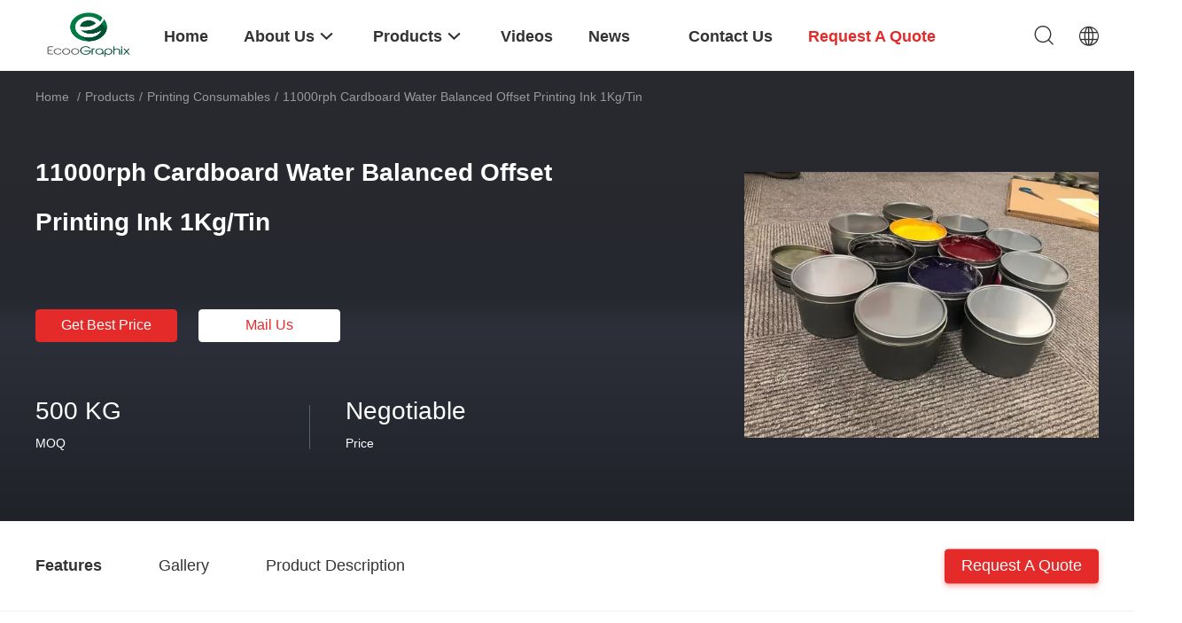

--- FILE ---
content_type: text/html
request_url: https://www.ecoographixsales.com/sale-13906411-11000rph-cardboard-water-balanced-offset-printing-ink-1kg-tin.html
body_size: 33844
content:

<!DOCTYPE html>
<html lang="en">
<head>
	<meta charset="utf-8">
	<meta http-equiv="X-UA-Compatible" content="IE=edge">
	<meta name="viewport" content="width=device-width, initial-scale=1.0, maximum-scale=5.1, minimum-scale=1">
    <title>11000rph Cardboard Water Balanced Offset Printing Ink 1Kg/Tin</title>
    <meta name="keywords" content="Water Balanced Offset Printing Ink, 11000rph Offset Printing Ink, 1Kg/Tin Offset Printing Ink, Printing Consumables" />
    <meta name="description" content="High quality 11000rph Cardboard Water Balanced Offset Printing Ink 1Kg/Tin from China, China's leading product market Water Balanced Offset Printing Ink product, with strict quality control 11000rph Offset Printing Ink factories, producing high quality 1Kg/Tin Offset Printing Ink Products." />
    <link rel='preload'
					  href=/photo/ecoographixsales/sitetpl/style/common.css?ver=1730253283 as='style'><link type='text/css' rel='stylesheet'
					  href=/photo/ecoographixsales/sitetpl/style/common.css?ver=1730253283 media='all'><meta property="og:title" content="11000rph Cardboard Water Balanced Offset Printing Ink 1Kg/Tin" />
<meta property="og:description" content="High quality 11000rph Cardboard Water Balanced Offset Printing Ink 1Kg/Tin from China, China's leading product market Water Balanced Offset Printing Ink product, with strict quality control 11000rph Offset Printing Ink factories, producing high quality 1Kg/Tin Offset Printing Ink Products." />
<meta property="og:type" content="product" />
<meta property="og:availability" content="instock" />
<meta property="og:site_name" content="Hangzhou Ecoographix Digital Technology Co., Ltd." />
<meta property="og:url" content="https://www.ecoographixsales.com/sale-13906411-11000rph-cardboard-water-balanced-offset-printing-ink-1kg-tin.html" />
<meta property="og:image" content="https://www.ecoographixsales.com/photo/ps34174390-11000rph_cardboard_water_balanced_offset_printing_ink_1kg_tin.jpg" />
<link rel="canonical" href="https://www.ecoographixsales.com/sale-13906411-11000rph-cardboard-water-balanced-offset-printing-ink-1kg-tin.html" />
<link rel="alternate" href="https://m.ecoographixsales.com/sale-13906411-11000rph-cardboard-water-balanced-offset-printing-ink-1kg-tin.html" media="only screen and (max-width: 640px)" />
<link rel="stylesheet" type="text/css" href="/js/guidefirstcommon.css" />
<style type="text/css">
/*<![CDATA[*/
.consent__cookie {position: fixed;top: 0;left: 0;width: 100%;height: 0%;z-index: 100000;}.consent__cookie_bg {position: fixed;top: 0;left: 0;width: 100%;height: 100%;background: #000;opacity: .6;display: none }.consent__cookie_rel {position: fixed;bottom:0;left: 0;width: 100%;background: #fff;display: -webkit-box;display: -ms-flexbox;display: flex;flex-wrap: wrap;padding: 24px 80px;-webkit-box-sizing: border-box;box-sizing: border-box;-webkit-box-pack: justify;-ms-flex-pack: justify;justify-content: space-between;-webkit-transition: all ease-in-out .3s;transition: all ease-in-out .3s }.consent__close {position: absolute;top: 20px;right: 20px;cursor: pointer }.consent__close svg {fill: #777 }.consent__close:hover svg {fill: #000 }.consent__cookie_box {flex: 1;word-break: break-word;}.consent__warm {color: #777;font-size: 16px;margin-bottom: 12px;line-height: 19px }.consent__title {color: #333;font-size: 20px;font-weight: 600;margin-bottom: 12px;line-height: 23px }.consent__itxt {color: #333;font-size: 14px;margin-bottom: 12px;display: -webkit-box;display: -ms-flexbox;display: flex;-webkit-box-align: center;-ms-flex-align: center;align-items: center }.consent__itxt i {display: -webkit-inline-box;display: -ms-inline-flexbox;display: inline-flex;width: 28px;height: 28px;border-radius: 50%;background: #e0f9e9;margin-right: 8px;-webkit-box-align: center;-ms-flex-align: center;align-items: center;-webkit-box-pack: center;-ms-flex-pack: center;justify-content: center }.consent__itxt svg {fill: #3ca860 }.consent__txt {color: #a6a6a6;font-size: 14px;margin-bottom: 8px;line-height: 17px }.consent__btns {display: -webkit-box;display: -ms-flexbox;display: flex;-webkit-box-orient: vertical;-webkit-box-direction: normal;-ms-flex-direction: column;flex-direction: column;-webkit-box-pack: center;-ms-flex-pack: center;justify-content: center;flex-shrink: 0;}.consent__btn {width: 280px;height: 40px;line-height: 40px;text-align: center;background: #3ca860;color: #fff;border-radius: 4px;margin: 8px 0;-webkit-box-sizing: border-box;box-sizing: border-box;cursor: pointer;font-size:14px}.consent__btn:hover {background: #00823b }.consent__btn.empty {color: #3ca860;border: 1px solid #3ca860;background: #fff }.consent__btn.empty:hover {background: #3ca860;color: #fff }.open .consent__cookie_bg {display: block }.open .consent__cookie_rel {bottom: 0 }@media (max-width: 760px) {.consent__btns {width: 100%;align-items: center;}.consent__cookie_rel {padding: 20px 24px }}.consent__cookie.open {display: block;}.consent__cookie {display: none;}
/*]]>*/
</style>
<style type="text/css">
/*<![CDATA[*/
@media only screen and (max-width:640px){.contact_now_dialog .content-wrap .desc{background-image:url(/images/cta_images/bg_s.png) !important}}.contact_now_dialog .content-wrap .content-wrap_header .cta-close{background-image:url(/images/cta_images/sprite.png) !important}.contact_now_dialog .content-wrap .desc{background-image:url(/images/cta_images/bg_l.png) !important}.contact_now_dialog .content-wrap .cta-btn i{background-image:url(/images/cta_images/sprite.png) !important}.contact_now_dialog .content-wrap .head-tip img{content:url(/images/cta_images/cta_contact_now.png) !important}.cusim{background-image:url(/images/imicon/im.svg) !important}.cuswa{background-image:url(/images/imicon/wa.png) !important}.cusall{background-image:url(/images/imicon/allchat.svg) !important}
/*]]>*/
</style>
<script type="text/javascript" src="/js/guidefirstcommon.js"></script>
<script type="text/javascript">
/*<![CDATA[*/
window.isvideotpl = 0;window.detailurl = '';
var colorUrl = '';var isShowGuide = 2;var showGuideColor = 0;var im_appid = 10003;var im_msg="Good day, what product are you looking for?";

var cta_cid = 49429;var use_defaulProductInfo = 1;var cta_pid = 13906411;var test_company = 0;var webim_domain = '';var company_type = 0;var cta_equipment = 'pc'; var setcookie = 'setwebimCookie(69548,13906411,0)'; var whatsapplink = "https://wa.me/8618621109186?text=Hi%2C+I%27m+interested+in+11000rph+Cardboard+Water+Balanced+Offset+Printing+Ink+1Kg%2FTin."; function insertMeta(){var str = '<meta name="mobile-web-app-capable" content="yes" /><meta name="viewport" content="width=device-width, initial-scale=1.0" />';document.head.insertAdjacentHTML('beforeend',str);} var element = document.querySelector('a.footer_webim_a[href="/webim/webim_tab.html"]');if (element) {element.parentNode.removeChild(element);}

var colorUrl = '';
var aisearch = 0;
var selfUrl = '';
window.playerReportUrl='/vod/view_count/report';
var query_string = ["Products","Detail"];
var g_tp = '';
var customtplcolor = 99703;
var str_chat = 'chat';
				var str_call_now = 'call now';
var str_chat_now = 'chat now';
var str_contact1 = 'Get Best Price';var str_chat_lang='english';var str_contact2 = 'Get Price';var str_contact2 = 'Best Price';var str_contact = 'contact';
window.predomainsub = "";
/*]]>*/
</script>
</head>
<body>
<img src="/logo.gif" style="display:none" alt="logo"/>
<a style="display: none!important;" title="Hangzhou Ecoographix Digital Technology Co., Ltd." class="float-inquiry" href="/contactnow.html" onclick='setinquiryCookie("{\"showproduct\":1,\"pid\":\"13906411\",\"name\":\"11000rph Cardboard Water Balanced Offset Printing Ink 1Kg\\/Tin\",\"source_url\":\"\\/sale-13906411-11000rph-cardboard-water-balanced-offset-printing-ink-1kg-tin.html\",\"picurl\":\"\\/photo\\/pd34174390-11000rph_cardboard_water_balanced_offset_printing_ink_1kg_tin.jpg\",\"propertyDetail\":[[\"Ink Type\",\"Water-based sheetfed offset ink\"],[\"Printing Speed\",\"9000rph-11000rph\"],[\"Shelf Life\",\"3 Years(from the production date); Product against light and water\"],[\"Features\",\"Environment friendly, anti-skinning performance, good water\\/ink balance, rich in printing layer, clear and complete in printing dots, quick-drying performance, quick setting, quick turn\"]],\"company_name\":null,\"picurl_c\":\"\\/photo\\/pc34174390-11000rph_cardboard_water_balanced_offset_printing_ink_1kg_tin.jpg\",\"price\":\"Negotiable\",\"username\":\"June\",\"viewTime\":\"Last Login : 0 hours 40 minutes ago\",\"subject\":\"Please send price on your 11000rph Cardboard Water Balanced Offset Printing Ink 1Kg\\/Tin\",\"countrycode\":\"\"}");'></a>
<script>
var originProductInfo = '';
var originProductInfo = {"showproduct":1,"pid":"13906411","name":"11000rph Cardboard Water Balanced Offset Printing Ink 1Kg\/Tin","source_url":"\/sale-13906411-11000rph-cardboard-water-balanced-offset-printing-ink-1kg-tin.html","picurl":"\/photo\/pd34174390-11000rph_cardboard_water_balanced_offset_printing_ink_1kg_tin.jpg","propertyDetail":[["Ink Type","Water-based sheetfed offset ink"],["Printing Speed","9000rph-11000rph"],["Shelf Life","3 Years(from the production date); Product against light and water"],["Features","Environment friendly, anti-skinning performance, good water\/ink balance, rich in printing layer, clear and complete in printing dots, quick-drying performance, quick setting, quick turn"]],"company_name":null,"picurl_c":"\/photo\/pc34174390-11000rph_cardboard_water_balanced_offset_printing_ink_1kg_tin.jpg","price":"Negotiable","username":"June","viewTime":"Last Login : 4 hours 40 minutes ago","subject":"Please send price on your 11000rph Cardboard Water Balanced Offset Printing Ink 1Kg\/Tin","countrycode":""};
var save_url = "/contactsave.html";
var update_url = "/updateinquiry.html";
var productInfo = {};
var defaulProductInfo = {};
var myDate = new Date();
var curDate = myDate.getFullYear()+'-'+(parseInt(myDate.getMonth())+1)+'-'+myDate.getDate();
var message = '';
var default_pop = 1;
var leaveMessageDialog = document.getElementsByClassName('leave-message-dialog')[0]; // 获取弹层
var _$$ = function (dom) {
    return document.querySelectorAll(dom);
};
resInfo = originProductInfo;
resInfo['name'] = resInfo['name'] || '';
defaulProductInfo.pid = resInfo['pid'];
defaulProductInfo.productName = resInfo['name'] ?? '';
defaulProductInfo.productInfo = resInfo['propertyDetail'];
defaulProductInfo.productImg = resInfo['picurl_c'];
defaulProductInfo.subject = resInfo['subject'] ?? '';
defaulProductInfo.productImgAlt = resInfo['name'] ?? '';
var inquirypopup_tmp = 1;
var message = 'Dear,'+'\r\n'+"I am interested in"+' '+trim(resInfo['name'])+", could you send me more details such as type, size, MOQ, material, etc."+'\r\n'+"Thanks!"+'\r\n'+"Waiting for your reply.";
var message_1 = 'Dear,'+'\r\n'+"I am interested in"+' '+trim(resInfo['name'])+", could you send me more details such as type, size, MOQ, material, etc."+'\r\n'+"Thanks!"+'\r\n'+"Waiting for your reply.";
var message_2 = 'Hello,'+'\r\n'+"I am looking for"+' '+trim(resInfo['name'])+", please send me the price, specification and picture."+'\r\n'+"Your swift response will be highly appreciated."+'\r\n'+"Feel free to contact me for more information."+'\r\n'+"Thanks a lot.";
var message_3 = 'Hello,'+'\r\n'+trim(resInfo['name'])+' '+"meets my expectations."+'\r\n'+"Please give me the best price and some other product information."+'\r\n'+"Feel free to contact me via my mail."+'\r\n'+"Thanks a lot.";

var message_4 = 'Dear,'+'\r\n'+"What is the FOB price on your"+' '+trim(resInfo['name'])+'?'+'\r\n'+"Which is the nearest port name?"+'\r\n'+"Please reply me as soon as possible, it would be better to share further information."+'\r\n'+"Regards!";
var message_5 = 'Hi there,'+'\r\n'+"I am very interested in your"+' '+trim(resInfo['name'])+'.'+'\r\n'+"Please send me your product details."+'\r\n'+"Looking forward to your quick reply."+'\r\n'+"Feel free to contact me by mail."+'\r\n'+"Regards!";

var message_6 = 'Dear,'+'\r\n'+"Please provide us with information about your"+' '+trim(resInfo['name'])+", such as type, size, material, and of course the best price."+'\r\n'+"Looking forward to your quick reply."+'\r\n'+"Thank you!";
var message_7 = 'Dear,'+'\r\n'+"Can you supply"+' '+trim(resInfo['name'])+" for us?"+'\r\n'+"First we want a price list and some product details."+'\r\n'+"I hope to get reply asap and look forward to cooperation."+'\r\n'+"Thank you very much.";
var message_8 = 'hi,'+'\r\n'+"I am looking for"+' '+trim(resInfo['name'])+", please give me some more detailed product information."+'\r\n'+"I look forward to your reply."+'\r\n'+"Thank you!";
var message_9 = 'Hello,'+'\r\n'+"Your"+' '+trim(resInfo['name'])+" meets my requirements very well."+'\r\n'+"Please send me the price, specification, and similar model will be OK."+'\r\n'+"Feel free to chat with me."+'\r\n'+"Thanks!";
var message_10 = 'Dear,'+'\r\n'+"I want to know more about the details and quotation of"+' '+trim(resInfo['name'])+'.'+'\r\n'+"Feel free to contact me."+'\r\n'+"Regards!";

var r = getRandom(1,10);

defaulProductInfo.message = eval("message_"+r);
    defaulProductInfo.message = eval("message_"+r);
        var mytAjax = {

    post: function(url, data, fn) {
        var xhr = new XMLHttpRequest();
        xhr.open("POST", url, true);
        xhr.setRequestHeader("Content-Type", "application/x-www-form-urlencoded;charset=UTF-8");
        xhr.setRequestHeader("X-Requested-With", "XMLHttpRequest");
        xhr.setRequestHeader('Content-Type','text/plain;charset=UTF-8');
        xhr.onreadystatechange = function() {
            if(xhr.readyState == 4 && (xhr.status == 200 || xhr.status == 304)) {
                fn.call(this, xhr.responseText);
            }
        };
        xhr.send(data);
    },

    postform: function(url, data, fn) {
        var xhr = new XMLHttpRequest();
        xhr.open("POST", url, true);
        xhr.setRequestHeader("X-Requested-With", "XMLHttpRequest");
        xhr.onreadystatechange = function() {
            if(xhr.readyState == 4 && (xhr.status == 200 || xhr.status == 304)) {
                fn.call(this, xhr.responseText);
            }
        };
        xhr.send(data);
    }
};
/*window.onload = function(){
    leaveMessageDialog = document.getElementsByClassName('leave-message-dialog')[0];
    if (window.localStorage.recordDialogStatus=='undefined' || (window.localStorage.recordDialogStatus!='undefined' && window.localStorage.recordDialogStatus != curDate)) {
        setTimeout(function(){
            if(parseInt(inquirypopup_tmp%10) == 1){
                creatDialog(defaulProductInfo, 1);
            }
        }, 6000);
    }
};*/
function trim(str)
{
    str = str.replace(/(^\s*)/g,"");
    return str.replace(/(\s*$)/g,"");
};
function getRandom(m,n){
    var num = Math.floor(Math.random()*(m - n) + n);
    return num;
};
function strBtn(param) {

    var starattextarea = document.getElementById("textareamessage").value.length;
    var email = document.getElementById("startEmail").value;

    var default_tip = document.querySelectorAll(".watermark_container").length;
    if (20 < starattextarea && starattextarea < 3000) {
        if(default_tip>0){
            document.getElementById("textareamessage1").parentNode.parentNode.nextElementSibling.style.display = "none";
        }else{
            document.getElementById("textareamessage1").parentNode.nextElementSibling.style.display = "none";
        }

    } else {
        if(default_tip>0){
            document.getElementById("textareamessage1").parentNode.parentNode.nextElementSibling.style.display = "block";
        }else{
            document.getElementById("textareamessage1").parentNode.nextElementSibling.style.display = "block";
        }

        return;
    }

    // var re = /^([a-zA-Z0-9_-])+@([a-zA-Z0-9_-])+\.([a-zA-Z0-9_-])+/i;/*邮箱不区分大小写*/
    var re = /^[a-zA-Z0-9][\w-]*(\.?[\w-]+)*@[a-zA-Z0-9-]+(\.[a-zA-Z0-9]+)+$/i;
    if (!re.test(email)) {
        document.getElementById("startEmail").nextElementSibling.style.display = "block";
        return;
    } else {
        document.getElementById("startEmail").nextElementSibling.style.display = "none";
    }

    var subject = document.getElementById("pop_subject").value;
    var pid = document.getElementById("pop_pid").value;
    var message = document.getElementById("textareamessage").value;
    var sender_email = document.getElementById("startEmail").value;
    var tel = '';
    if (document.getElementById("tel0") != undefined && document.getElementById("tel0") != '')
        tel = document.getElementById("tel0").value;
    var form_serialize = '&tel='+tel;

    form_serialize = form_serialize.replace(/\+/g, "%2B");
    mytAjax.post(save_url,"pid="+pid+"&subject="+subject+"&email="+sender_email+"&message="+(message)+form_serialize,function(res){
        var mes = JSON.parse(res);
        if(mes.status == 200){
            var iid = mes.iid;
            document.getElementById("pop_iid").value = iid;
            document.getElementById("pop_uuid").value = mes.uuid;

            if(typeof gtag_report_conversion === "function"){
                gtag_report_conversion();//执行统计js代码
            }
            if(typeof fbq === "function"){
                fbq('track','Purchase');//执行统计js代码
            }
        }
    });
    for (var index = 0; index < document.querySelectorAll(".dialog-content-pql").length; index++) {
        document.querySelectorAll(".dialog-content-pql")[index].style.display = "none";
    };
    $('#idphonepql').val(tel);
    document.getElementById("dialog-content-pql-id").style.display = "block";
    ;
};
function twoBtnOk(param) {

    var selectgender = document.getElementById("Mr").innerHTML;
    var iid = document.getElementById("pop_iid").value;
    var sendername = document.getElementById("idnamepql").value;
    var senderphone = document.getElementById("idphonepql").value;
    var sendercname = document.getElementById("idcompanypql").value;
    var uuid = document.getElementById("pop_uuid").value;
    var gender = 2;
    if(selectgender == 'Mr.') gender = 0;
    if(selectgender == 'Mrs.') gender = 1;
    var pid = document.getElementById("pop_pid").value;
    var form_serialize = '';

        form_serialize = form_serialize.replace(/\+/g, "%2B");

    mytAjax.post(update_url,"iid="+iid+"&gender="+gender+"&uuid="+uuid+"&name="+(sendername)+"&tel="+(senderphone)+"&company="+(sendercname)+form_serialize,function(res){});

    for (var index = 0; index < document.querySelectorAll(".dialog-content-pql").length; index++) {
        document.querySelectorAll(".dialog-content-pql")[index].style.display = "none";
    };
    document.getElementById("dialog-content-pql-ok").style.display = "block";

};
function toCheckMust(name) {
    $('#'+name+'error').hide();
}
function handClidk(param) {
    var starattextarea = document.getElementById("textareamessage1").value.length;
    var email = document.getElementById("startEmail1").value;
    var default_tip = document.querySelectorAll(".watermark_container").length;
    if (20 < starattextarea && starattextarea < 3000) {
        if(default_tip>0){
            document.getElementById("textareamessage1").parentNode.parentNode.nextElementSibling.style.display = "none";
        }else{
            document.getElementById("textareamessage1").parentNode.nextElementSibling.style.display = "none";
        }

    } else {
        if(default_tip>0){
            document.getElementById("textareamessage1").parentNode.parentNode.nextElementSibling.style.display = "block";
        }else{
            document.getElementById("textareamessage1").parentNode.nextElementSibling.style.display = "block";
        }

        return;
    }

    // var re = /^([a-zA-Z0-9_-])+@([a-zA-Z0-9_-])+\.([a-zA-Z0-9_-])+/i;
    var re = /^[a-zA-Z0-9][\w-]*(\.?[\w-]+)*@[a-zA-Z0-9-]+(\.[a-zA-Z0-9]+)+$/i;
    if (!re.test(email)) {
        document.getElementById("startEmail1").nextElementSibling.style.display = "block";
        return;
    } else {
        document.getElementById("startEmail1").nextElementSibling.style.display = "none";
    }

    var subject = document.getElementById("pop_subject").value;
    var pid = document.getElementById("pop_pid").value;
    var message = document.getElementById("textareamessage1").value;
    var sender_email = document.getElementById("startEmail1").value;
    var form_serialize = tel = '';
    if (document.getElementById("tel1") != undefined && document.getElementById("tel1") != '')
        tel = document.getElementById("tel1").value;
        mytAjax.post(save_url,"email="+sender_email+"&tel="+tel+"&pid="+pid+"&message="+message+"&subject="+subject+form_serialize,function(res){

        var mes = JSON.parse(res);
        if(mes.status == 200){
            var iid = mes.iid;
            document.getElementById("pop_iid").value = iid;
            document.getElementById("pop_uuid").value = mes.uuid;
            if(typeof gtag_report_conversion === "function"){
                gtag_report_conversion();//执行统计js代码
            }
        }

    });
    for (var index = 0; index < document.querySelectorAll(".dialog-content-pql").length; index++) {
        document.querySelectorAll(".dialog-content-pql")[index].style.display = "none";
    };
    $('#idphonepql').val(tel);
    document.getElementById("dialog-content-pql-id").style.display = "block";

};
window.addEventListener('load', function () {
    $('.checkbox-wrap label').each(function(){
        if($(this).find('input').prop('checked')){
            $(this).addClass('on')
        }else {
            $(this).removeClass('on')
        }
    })
    $(document).on('click', '.checkbox-wrap label' , function(ev){
        if (ev.target.tagName.toUpperCase() != 'INPUT') {
            $(this).toggleClass('on')
        }
    })
})

function hand_video(pdata) {
    data = JSON.parse(pdata);
    productInfo.productName = data.productName;
    productInfo.productInfo = data.productInfo;
    productInfo.productImg = data.productImg;
    productInfo.subject = data.subject;

    var message = 'Dear,'+'\r\n'+"I am interested in"+' '+trim(data.productName)+", could you send me more details such as type, size, quantity, material, etc."+'\r\n'+"Thanks!"+'\r\n'+"Waiting for your reply.";

    var message = 'Dear,'+'\r\n'+"I am interested in"+' '+trim(data.productName)+", could you send me more details such as type, size, MOQ, material, etc."+'\r\n'+"Thanks!"+'\r\n'+"Waiting for your reply.";
    var message_1 = 'Dear,'+'\r\n'+"I am interested in"+' '+trim(data.productName)+", could you send me more details such as type, size, MOQ, material, etc."+'\r\n'+"Thanks!"+'\r\n'+"Waiting for your reply.";
    var message_2 = 'Hello,'+'\r\n'+"I am looking for"+' '+trim(data.productName)+", please send me the price, specification and picture."+'\r\n'+"Your swift response will be highly appreciated."+'\r\n'+"Feel free to contact me for more information."+'\r\n'+"Thanks a lot.";
    var message_3 = 'Hello,'+'\r\n'+trim(data.productName)+' '+"meets my expectations."+'\r\n'+"Please give me the best price and some other product information."+'\r\n'+"Feel free to contact me via my mail."+'\r\n'+"Thanks a lot.";

    var message_4 = 'Dear,'+'\r\n'+"What is the FOB price on your"+' '+trim(data.productName)+'?'+'\r\n'+"Which is the nearest port name?"+'\r\n'+"Please reply me as soon as possible, it would be better to share further information."+'\r\n'+"Regards!";
    var message_5 = 'Hi there,'+'\r\n'+"I am very interested in your"+' '+trim(data.productName)+'.'+'\r\n'+"Please send me your product details."+'\r\n'+"Looking forward to your quick reply."+'\r\n'+"Feel free to contact me by mail."+'\r\n'+"Regards!";

    var message_6 = 'Dear,'+'\r\n'+"Please provide us with information about your"+' '+trim(data.productName)+", such as type, size, material, and of course the best price."+'\r\n'+"Looking forward to your quick reply."+'\r\n'+"Thank you!";
    var message_7 = 'Dear,'+'\r\n'+"Can you supply"+' '+trim(data.productName)+" for us?"+'\r\n'+"First we want a price list and some product details."+'\r\n'+"I hope to get reply asap and look forward to cooperation."+'\r\n'+"Thank you very much.";
    var message_8 = 'hi,'+'\r\n'+"I am looking for"+' '+trim(data.productName)+", please give me some more detailed product information."+'\r\n'+"I look forward to your reply."+'\r\n'+"Thank you!";
    var message_9 = 'Hello,'+'\r\n'+"Your"+' '+trim(data.productName)+" meets my requirements very well."+'\r\n'+"Please send me the price, specification, and similar model will be OK."+'\r\n'+"Feel free to chat with me."+'\r\n'+"Thanks!";
    var message_10 = 'Dear,'+'\r\n'+"I want to know more about the details and quotation of"+' '+trim(data.productName)+'.'+'\r\n'+"Feel free to contact me."+'\r\n'+"Regards!";

    var r = getRandom(1,10);

    productInfo.message = eval("message_"+r);
            if(parseInt(inquirypopup_tmp/10) == 1){
        productInfo.message = "";
    }
    productInfo.pid = data.pid;
    creatDialog(productInfo, 2);
};

function handDialog(pdata) {
    data = JSON.parse(pdata);
    productInfo.productName = data.productName;
    productInfo.productInfo = data.productInfo;
    productInfo.productImg = data.productImg;
    productInfo.subject = data.subject;

    var message = 'Dear,'+'\r\n'+"I am interested in"+' '+trim(data.productName)+", could you send me more details such as type, size, quantity, material, etc."+'\r\n'+"Thanks!"+'\r\n'+"Waiting for your reply.";

    var message = 'Dear,'+'\r\n'+"I am interested in"+' '+trim(data.productName)+", could you send me more details such as type, size, MOQ, material, etc."+'\r\n'+"Thanks!"+'\r\n'+"Waiting for your reply.";
    var message_1 = 'Dear,'+'\r\n'+"I am interested in"+' '+trim(data.productName)+", could you send me more details such as type, size, MOQ, material, etc."+'\r\n'+"Thanks!"+'\r\n'+"Waiting for your reply.";
    var message_2 = 'Hello,'+'\r\n'+"I am looking for"+' '+trim(data.productName)+", please send me the price, specification and picture."+'\r\n'+"Your swift response will be highly appreciated."+'\r\n'+"Feel free to contact me for more information."+'\r\n'+"Thanks a lot.";
    var message_3 = 'Hello,'+'\r\n'+trim(data.productName)+' '+"meets my expectations."+'\r\n'+"Please give me the best price and some other product information."+'\r\n'+"Feel free to contact me via my mail."+'\r\n'+"Thanks a lot.";

    var message_4 = 'Dear,'+'\r\n'+"What is the FOB price on your"+' '+trim(data.productName)+'?'+'\r\n'+"Which is the nearest port name?"+'\r\n'+"Please reply me as soon as possible, it would be better to share further information."+'\r\n'+"Regards!";
    var message_5 = 'Hi there,'+'\r\n'+"I am very interested in your"+' '+trim(data.productName)+'.'+'\r\n'+"Please send me your product details."+'\r\n'+"Looking forward to your quick reply."+'\r\n'+"Feel free to contact me by mail."+'\r\n'+"Regards!";

    var message_6 = 'Dear,'+'\r\n'+"Please provide us with information about your"+' '+trim(data.productName)+", such as type, size, material, and of course the best price."+'\r\n'+"Looking forward to your quick reply."+'\r\n'+"Thank you!";
    var message_7 = 'Dear,'+'\r\n'+"Can you supply"+' '+trim(data.productName)+" for us?"+'\r\n'+"First we want a price list and some product details."+'\r\n'+"I hope to get reply asap and look forward to cooperation."+'\r\n'+"Thank you very much.";
    var message_8 = 'hi,'+'\r\n'+"I am looking for"+' '+trim(data.productName)+", please give me some more detailed product information."+'\r\n'+"I look forward to your reply."+'\r\n'+"Thank you!";
    var message_9 = 'Hello,'+'\r\n'+"Your"+' '+trim(data.productName)+" meets my requirements very well."+'\r\n'+"Please send me the price, specification, and similar model will be OK."+'\r\n'+"Feel free to chat with me."+'\r\n'+"Thanks!";
    var message_10 = 'Dear,'+'\r\n'+"I want to know more about the details and quotation of"+' '+trim(data.productName)+'.'+'\r\n'+"Feel free to contact me."+'\r\n'+"Regards!";

    var r = getRandom(1,10);
    productInfo.message = eval("message_"+r);
            if(parseInt(inquirypopup_tmp/10) == 1){
        productInfo.message = "";
    }
    productInfo.pid = data.pid;
    creatDialog(productInfo, 2);
};

function closepql(param) {

    leaveMessageDialog.style.display = 'none';
};

function closepql2(param) {

    for (var index = 0; index < document.querySelectorAll(".dialog-content-pql").length; index++) {
        document.querySelectorAll(".dialog-content-pql")[index].style.display = "none";
    };
    document.getElementById("dialog-content-pql-ok").style.display = "block";
};

function decodeHtmlEntities(str) {
    var tempElement = document.createElement('div');
    tempElement.innerHTML = str;
    return tempElement.textContent || tempElement.innerText || '';
}

function initProduct(productInfo,type){

    productInfo.productName = decodeHtmlEntities(productInfo.productName);
    productInfo.message = decodeHtmlEntities(productInfo.message);

    leaveMessageDialog = document.getElementsByClassName('leave-message-dialog')[0];
    leaveMessageDialog.style.display = "block";
    if(type == 3){
        var popinquiryemail = document.getElementById("popinquiryemail").value;
        _$$("#startEmail1")[0].value = popinquiryemail;
    }else{
        _$$("#startEmail1")[0].value = "";
    }
    _$$("#startEmail")[0].value = "";
    _$$("#idnamepql")[0].value = "";
    _$$("#idphonepql")[0].value = "";
    _$$("#idcompanypql")[0].value = "";

    _$$("#pop_pid")[0].value = productInfo.pid;
    _$$("#pop_subject")[0].value = productInfo.subject;
    
    if(parseInt(inquirypopup_tmp/10) == 1){
        productInfo.message = "";
    }

    _$$("#textareamessage1")[0].value = productInfo.message;
    _$$("#textareamessage")[0].value = productInfo.message;

    _$$("#dialog-content-pql-id .titlep")[0].innerHTML = productInfo.productName;
    _$$("#dialog-content-pql-id img")[0].setAttribute("src", productInfo.productImg);
    _$$("#dialog-content-pql-id img")[0].setAttribute("alt", productInfo.productImgAlt);

    _$$("#dialog-content-pql-id-hand img")[0].setAttribute("src", productInfo.productImg);
    _$$("#dialog-content-pql-id-hand img")[0].setAttribute("alt", productInfo.productImgAlt);
    _$$("#dialog-content-pql-id-hand .titlep")[0].innerHTML = productInfo.productName;

    if (productInfo.productInfo.length > 0) {
        var ul2, ul;
        ul = document.createElement("ul");
        for (var index = 0; index < productInfo.productInfo.length; index++) {
            var el = productInfo.productInfo[index];
            var li = document.createElement("li");
            var span1 = document.createElement("span");
            span1.innerHTML = el[0] + ":";
            var span2 = document.createElement("span");
            span2.innerHTML = el[1];
            li.appendChild(span1);
            li.appendChild(span2);
            ul.appendChild(li);

        }
        ul2 = ul.cloneNode(true);
        if (type === 1) {
            _$$("#dialog-content-pql-id .left")[0].replaceChild(ul, _$$("#dialog-content-pql-id .left ul")[0]);
        } else {
            _$$("#dialog-content-pql-id-hand .left")[0].replaceChild(ul2, _$$("#dialog-content-pql-id-hand .left ul")[0]);
            _$$("#dialog-content-pql-id .left")[0].replaceChild(ul, _$$("#dialog-content-pql-id .left ul")[0]);
        }
    };
    for (var index = 0; index < _$$("#dialog-content-pql-id .right ul li").length; index++) {
        _$$("#dialog-content-pql-id .right ul li")[index].addEventListener("click", function (params) {
            _$$("#dialog-content-pql-id .right #Mr")[0].innerHTML = this.innerHTML
        }, false)

    };

};
function closeInquiryCreateDialog() {
    document.getElementById("xuanpan_dialog_box_pql").style.display = "none";
};
function showInquiryCreateDialog() {
    document.getElementById("xuanpan_dialog_box_pql").style.display = "block";
};
function submitPopInquiry(){
    var message = document.getElementById("inquiry_message").value;
    var email = document.getElementById("inquiry_email").value;
    var subject = defaulProductInfo.subject;
    var pid = defaulProductInfo.pid;
    if (email === undefined) {
        showInquiryCreateDialog();
        document.getElementById("inquiry_email").style.border = "1px solid red";
        return false;
    };
    if (message === undefined) {
        showInquiryCreateDialog();
        document.getElementById("inquiry_message").style.border = "1px solid red";
        return false;
    };
    if (email.search(/^\w+((-\w+)|(\.\w+))*\@[A-Za-z0-9]+((\.|-)[A-Za-z0-9]+)*\.[A-Za-z0-9]+$/) == -1) {
        document.getElementById("inquiry_email").style.border= "1px solid red";
        showInquiryCreateDialog();
        return false;
    } else {
        document.getElementById("inquiry_email").style.border= "";
    };
    if (message.length < 20 || message.length >3000) {
        showInquiryCreateDialog();
        document.getElementById("inquiry_message").style.border = "1px solid red";
        return false;
    } else {
        document.getElementById("inquiry_message").style.border = "";
    };
    var tel = '';
    if (document.getElementById("tel") != undefined && document.getElementById("tel") != '')
        tel = document.getElementById("tel").value;

    mytAjax.post(save_url,"pid="+pid+"&subject="+subject+"&email="+email+"&message="+(message)+'&tel='+tel,function(res){
        var mes = JSON.parse(res);
        if(mes.status == 200){
            var iid = mes.iid;
            document.getElementById("pop_iid").value = iid;
            document.getElementById("pop_uuid").value = mes.uuid;

        }
    });
    initProduct(defaulProductInfo);
    for (var index = 0; index < document.querySelectorAll(".dialog-content-pql").length; index++) {
        document.querySelectorAll(".dialog-content-pql")[index].style.display = "none";
    };
    $('#idphonepql').val(tel);
    document.getElementById("dialog-content-pql-id").style.display = "block";

};

//带附件上传
function submitPopInquiryfile(email_id,message_id,check_sort,name_id,phone_id,company_id,attachments){

    if(typeof(check_sort) == 'undefined'){
        check_sort = 0;
    }
    var message = document.getElementById(message_id).value;
    var email = document.getElementById(email_id).value;
    var attachments = document.getElementById(attachments).value;
    if(typeof(name_id) !== 'undefined' && name_id != ""){
        var name  = document.getElementById(name_id).value;
    }
    if(typeof(phone_id) !== 'undefined' && phone_id != ""){
        var phone = document.getElementById(phone_id).value;
    }
    if(typeof(company_id) !== 'undefined' && company_id != ""){
        var company = document.getElementById(company_id).value;
    }
    var subject = defaulProductInfo.subject;
    var pid = defaulProductInfo.pid;

    if(check_sort == 0){
        if (email === undefined) {
            showInquiryCreateDialog();
            document.getElementById(email_id).style.border = "1px solid red";
            return false;
        };
        if (message === undefined) {
            showInquiryCreateDialog();
            document.getElementById(message_id).style.border = "1px solid red";
            return false;
        };

        if (email.search(/^\w+((-\w+)|(\.\w+))*\@[A-Za-z0-9]+((\.|-)[A-Za-z0-9]+)*\.[A-Za-z0-9]+$/) == -1) {
            document.getElementById(email_id).style.border= "1px solid red";
            showInquiryCreateDialog();
            return false;
        } else {
            document.getElementById(email_id).style.border= "";
        };
        if (message.length < 20 || message.length >3000) {
            showInquiryCreateDialog();
            document.getElementById(message_id).style.border = "1px solid red";
            return false;
        } else {
            document.getElementById(message_id).style.border = "";
        };
    }else{

        if (message === undefined) {
            showInquiryCreateDialog();
            document.getElementById(message_id).style.border = "1px solid red";
            return false;
        };

        if (email === undefined) {
            showInquiryCreateDialog();
            document.getElementById(email_id).style.border = "1px solid red";
            return false;
        };

        if (message.length < 20 || message.length >3000) {
            showInquiryCreateDialog();
            document.getElementById(message_id).style.border = "1px solid red";
            return false;
        } else {
            document.getElementById(message_id).style.border = "";
        };

        if (email.search(/^\w+((-\w+)|(\.\w+))*\@[A-Za-z0-9]+((\.|-)[A-Za-z0-9]+)*\.[A-Za-z0-9]+$/) == -1) {
            document.getElementById(email_id).style.border= "1px solid red";
            showInquiryCreateDialog();
            return false;
        } else {
            document.getElementById(email_id).style.border= "";
        };

    };

    mytAjax.post(save_url,"pid="+pid+"&subject="+subject+"&email="+email+"&message="+message+"&company="+company+"&attachments="+attachments,function(res){
        var mes = JSON.parse(res);
        if(mes.status == 200){
            var iid = mes.iid;
            document.getElementById("pop_iid").value = iid;
            document.getElementById("pop_uuid").value = mes.uuid;

            if(typeof gtag_report_conversion === "function"){
                gtag_report_conversion();//执行统计js代码
            }
            if(typeof fbq === "function"){
                fbq('track','Purchase');//执行统计js代码
            }
        }
    });
    initProduct(defaulProductInfo);

    if(name !== undefined && name != ""){
        _$$("#idnamepql")[0].value = name;
    }

    if(phone !== undefined && phone != ""){
        _$$("#idphonepql")[0].value = phone;
    }

    if(company !== undefined && company != ""){
        _$$("#idcompanypql")[0].value = company;
    }

    for (var index = 0; index < document.querySelectorAll(".dialog-content-pql").length; index++) {
        document.querySelectorAll(".dialog-content-pql")[index].style.display = "none";
    };
    document.getElementById("dialog-content-pql-id").style.display = "block";

};
function submitPopInquiryByParam(email_id,message_id,check_sort,name_id,phone_id,company_id){

    if(typeof(check_sort) == 'undefined'){
        check_sort = 0;
    }

    var senderphone = '';
    var message = document.getElementById(message_id).value;
    var email = document.getElementById(email_id).value;
    if(typeof(name_id) !== 'undefined' && name_id != ""){
        var name  = document.getElementById(name_id).value;
    }
    if(typeof(phone_id) !== 'undefined' && phone_id != ""){
        var phone = document.getElementById(phone_id).value;
        senderphone = phone;
    }
    if(typeof(company_id) !== 'undefined' && company_id != ""){
        var company = document.getElementById(company_id).value;
    }
    var subject = defaulProductInfo.subject;
    var pid = defaulProductInfo.pid;

    if(check_sort == 0){
        if (email === undefined) {
            showInquiryCreateDialog();
            document.getElementById(email_id).style.border = "1px solid red";
            return false;
        };
        if (message === undefined) {
            showInquiryCreateDialog();
            document.getElementById(message_id).style.border = "1px solid red";
            return false;
        };

        if (email.search(/^\w+((-\w+)|(\.\w+))*\@[A-Za-z0-9]+((\.|-)[A-Za-z0-9]+)*\.[A-Za-z0-9]+$/) == -1) {
            document.getElementById(email_id).style.border= "1px solid red";
            showInquiryCreateDialog();
            return false;
        } else {
            document.getElementById(email_id).style.border= "";
        };
        if (message.length < 20 || message.length >3000) {
            showInquiryCreateDialog();
            document.getElementById(message_id).style.border = "1px solid red";
            return false;
        } else {
            document.getElementById(message_id).style.border = "";
        };
    }else{

        if (message === undefined) {
            showInquiryCreateDialog();
            document.getElementById(message_id).style.border = "1px solid red";
            return false;
        };

        if (email === undefined) {
            showInquiryCreateDialog();
            document.getElementById(email_id).style.border = "1px solid red";
            return false;
        };

        if (message.length < 20 || message.length >3000) {
            showInquiryCreateDialog();
            document.getElementById(message_id).style.border = "1px solid red";
            return false;
        } else {
            document.getElementById(message_id).style.border = "";
        };

        if (email.search(/^\w+((-\w+)|(\.\w+))*\@[A-Za-z0-9]+((\.|-)[A-Za-z0-9]+)*\.[A-Za-z0-9]+$/) == -1) {
            document.getElementById(email_id).style.border= "1px solid red";
            showInquiryCreateDialog();
            return false;
        } else {
            document.getElementById(email_id).style.border= "";
        };

    };

    var productsku = "";
    if($("#product_sku").length > 0){
        productsku = $("#product_sku").html();
    }

    mytAjax.post(save_url,"tel="+senderphone+"&pid="+pid+"&subject="+subject+"&email="+email+"&message="+message+"&messagesku="+encodeURI(productsku),function(res){
        var mes = JSON.parse(res);
        if(mes.status == 200){
            var iid = mes.iid;
            document.getElementById("pop_iid").value = iid;
            document.getElementById("pop_uuid").value = mes.uuid;

            if(typeof gtag_report_conversion === "function"){
                gtag_report_conversion();//执行统计js代码
            }
            if(typeof fbq === "function"){
                fbq('track','Purchase');//执行统计js代码
            }
        }
    });
    initProduct(defaulProductInfo);

    if(name !== undefined && name != ""){
        _$$("#idnamepql")[0].value = name;
    }

    if(phone !== undefined && phone != ""){
        _$$("#idphonepql")[0].value = phone;
    }

    if(company !== undefined && company != ""){
        _$$("#idcompanypql")[0].value = company;
    }

    for (var index = 0; index < document.querySelectorAll(".dialog-content-pql").length; index++) {
        document.querySelectorAll(".dialog-content-pql")[index].style.display = "none";

    };
    document.getElementById("dialog-content-pql-id").style.display = "block";

};

function creat_videoDialog(productInfo, type) {

    if(type == 1){
        if(default_pop != 1){
            return false;
        }
        window.localStorage.recordDialogStatus = curDate;
    }else{
        default_pop = 0;
    }
    initProduct(productInfo, type);
    if (type === 1) {
        // 自动弹出
        for (var index = 0; index < document.querySelectorAll(".dialog-content-pql").length; index++) {

            document.querySelectorAll(".dialog-content-pql")[index].style.display = "none";
        };
        document.getElementById("dialog-content-pql").style.display = "block";
    } else {
        // 手动弹出
        for (var index = 0; index < document.querySelectorAll(".dialog-content-pql").length; index++) {
            document.querySelectorAll(".dialog-content-pql")[index].style.display = "none";
        };
        document.getElementById("dialog-content-pql-id-hand").style.display = "block";
    }
}

function creatDialog(productInfo, type) {

    if(type == 1){
        if(default_pop != 1){
            return false;
        }
        window.localStorage.recordDialogStatus = curDate;
    }else{
        default_pop = 0;
    }
    initProduct(productInfo, type);
    if (type === 1) {
        // 自动弹出
        for (var index = 0; index < document.querySelectorAll(".dialog-content-pql").length; index++) {

            document.querySelectorAll(".dialog-content-pql")[index].style.display = "none";
        };
        document.getElementById("dialog-content-pql").style.display = "block";
    } else {
        // 手动弹出
        for (var index = 0; index < document.querySelectorAll(".dialog-content-pql").length; index++) {
            document.querySelectorAll(".dialog-content-pql")[index].style.display = "none";
        };
        document.getElementById("dialog-content-pql-id-hand").style.display = "block";
    }
}

//带邮箱信息打开询盘框 emailtype=1表示带入邮箱
function openDialog(emailtype){
    var type = 2;//不带入邮箱，手动弹出
    if(emailtype == 1){
        var popinquiryemail = document.getElementById("popinquiryemail").value;
        // var re = /^([a-zA-Z0-9_-])+@([a-zA-Z0-9_-])+\.([a-zA-Z0-9_-])+/i;
        var re = /^[a-zA-Z0-9][\w-]*(\.?[\w-]+)*@[a-zA-Z0-9-]+(\.[a-zA-Z0-9]+)+$/i;
        if (!re.test(popinquiryemail)) {
            //前端提示样式;
            showInquiryCreateDialog();
            document.getElementById("popinquiryemail").style.border = "1px solid red";
            return false;
        } else {
            //前端提示样式;
        }
        var type = 3;
    }
    creatDialog(defaulProductInfo,type);
}

//上传附件
function inquiryUploadFile(){
    var fileObj = document.querySelector("#fileId").files[0];
    //构建表单数据
    var formData = new FormData();
    var filesize = fileObj.size;
    if(filesize > 10485760 || filesize == 0) {
        document.getElementById("filetips").style.display = "block";
        return false;
    }else {
        document.getElementById("filetips").style.display = "none";
    }
    formData.append('popinquiryfile', fileObj);
    document.getElementById("quotefileform").reset();
    var save_url = "/inquiryuploadfile.html";
    mytAjax.postform(save_url,formData,function(res){
        var mes = JSON.parse(res);
        if(mes.status == 200){
            document.getElementById("uploader-file-info").innerHTML = document.getElementById("uploader-file-info").innerHTML + "<span class=op>"+mes.attfile.name+"<a class=delatt id=att"+mes.attfile.id+" onclick=delatt("+mes.attfile.id+");>Delete</a></span>";
            var nowattachs = document.getElementById("attachments").value;
            if( nowattachs !== ""){
                var attachs = JSON.parse(nowattachs);
                attachs[mes.attfile.id] = mes.attfile;
            }else{
                var attachs = {};
                attachs[mes.attfile.id] = mes.attfile;
            }
            document.getElementById("attachments").value = JSON.stringify(attachs);
        }
    });
}
//附件删除
function delatt(attid)
{
    var nowattachs = document.getElementById("attachments").value;
    if( nowattachs !== ""){
        var attachs = JSON.parse(nowattachs);
        if(attachs[attid] == ""){
            return false;
        }
        var formData = new FormData();
        var delfile = attachs[attid]['filename'];
        var save_url = "/inquirydelfile.html";
        if(delfile != "") {
            formData.append('delfile', delfile);
            mytAjax.postform(save_url, formData, function (res) {
                if(res !== "") {
                    var mes = JSON.parse(res);
                    if (mes.status == 200) {
                        delete attachs[attid];
                        document.getElementById("attachments").value = JSON.stringify(attachs);
                        var s = document.getElementById("att"+attid);
                        s.parentNode.remove();
                    }
                }
            });
        }
    }else{
        return false;
    }
}

</script>
<div class="leave-message-dialog" style="display: none">
<style>
    .leave-message-dialog .close:before, .leave-message-dialog .close:after{
        content:initial;
    }
</style>
<div class="dialog-content-pql" id="dialog-content-pql" style="display: none">
    <span class="close" onclick="closepql()"><img src="/images/close.png" alt="close"></span>
    <div class="title">
        <p class="firstp-pql">Leave a Message</p>
        <p class="lastp-pql">We will call you back soon!</p>
    </div>
    <div class="form">
        <div class="textarea">
            <textarea style='font-family: robot;'  name="" id="textareamessage" cols="30" rows="10" style="margin-bottom:14px;width:100%"
                placeholder="Please enter your inquiry details."></textarea>
        </div>
        <p class="error-pql"> <span class="icon-pql"><img src="/images/error.png" alt="Hangzhou Ecoographix Digital Technology Co., Ltd."></span> Your message must be between 20-3,000 characters!</p>
        <input id="startEmail" type="text" placeholder="Enter your E-mail" onkeydown="if(event.keyCode === 13){ strBtn();}">
        <p class="error-pql"><span class="icon-pql"><img src="/images/error.png" alt="Hangzhou Ecoographix Digital Technology Co., Ltd."></span> Please check your E-mail! </p>
                <input id="tel0" name="tel" type="text" oninput="value=value.replace(/[^0-9_+-]/g,'');" placeholder="Phone Number">
                <div class="operations">
            <div class='btn' id="submitStart" type="submit" onclick="strBtn()">SUBMIT</div>
        </div>
            </div>
</div>
<div class="dialog-content-pql dialog-content-pql-id" id="dialog-content-pql-id" style="display:none">
            <p class="title">More information facilitates better communication.</p>
        <span class="close" onclick="closepql2()"><svg t="1648434466530" class="icon" viewBox="0 0 1024 1024" version="1.1" xmlns="http://www.w3.org/2000/svg" p-id="2198" width="16" height="16"><path d="M576 512l277.333333 277.333333-64 64-277.333333-277.333333L234.666667 853.333333 170.666667 789.333333l277.333333-277.333333L170.666667 234.666667 234.666667 170.666667l277.333333 277.333333L789.333333 170.666667 853.333333 234.666667 576 512z" fill="#444444" p-id="2199"></path></svg></span>
    <div class="left">
        <div class="img"><img></div>
        <p class="titlep"></p>
        <ul> </ul>
    </div>
    <div class="right">
                <div style="position: relative;">
            <div class="mr"> <span id="Mr">Mr.</span>
                <ul>
                    <li>Mr.</li>
                    <li>Mrs.</li>
                </ul>
            </div>
            <input style="text-indent: 80px;" type="text" id="idnamepql" placeholder="Input your name">
        </div>
        <input type="text"  id="idphonepql"  placeholder="Phone Number">
        <input type="text" id="idcompanypql"  placeholder="Company" onkeydown="if(event.keyCode === 13){ twoBtnOk();}">
                <div class="btn form_new" id="twoBtnOk" onclick="twoBtnOk()">OK</div>
    </div>
</div>

<div class="dialog-content-pql dialog-content-pql-ok" id="dialog-content-pql-ok" style="display:none">
            <p class="title">Submitted successfully!</p>
        <span class="close" onclick="closepql()"><svg t="1648434466530" class="icon" viewBox="0 0 1024 1024" version="1.1" xmlns="http://www.w3.org/2000/svg" p-id="2198" width="16" height="16"><path d="M576 512l277.333333 277.333333-64 64-277.333333-277.333333L234.666667 853.333333 170.666667 789.333333l277.333333-277.333333L170.666667 234.666667 234.666667 170.666667l277.333333 277.333333L789.333333 170.666667 853.333333 234.666667 576 512z" fill="#444444" p-id="2199"></path></svg></span>
    <div class="duihaook"></div>
        <p class="p1" style="text-align: center; font-size: 18px; margin-top: 14px;">We will call you back soon!</p>
    <div class="btn" onclick="closepql()" id="endOk" style="margin: 0 auto;margin-top: 50px;">OK</div>
</div>
<div class="dialog-content-pql dialog-content-pql-id dialog-content-pql-id-hand" id="dialog-content-pql-id-hand"
    style="display:none">
     <input type="hidden" name="pop_pid" id="pop_pid" value="0">
     <input type="hidden" name="pop_subject" id="pop_subject" value="">
     <input type="hidden" name="pop_iid" id="pop_iid" value="0">
     <input type="hidden" name="pop_uuid" id="pop_uuid" value="0">
            <div class="title">
            <p class="firstp-pql">Leave a Message</p>
            <p class="lastp-pql">We will call you back soon!</p>
        </div>
        <span class="close" onclick="closepql()"><svg t="1648434466530" class="icon" viewBox="0 0 1024 1024" version="1.1" xmlns="http://www.w3.org/2000/svg" p-id="2198" width="16" height="16"><path d="M576 512l277.333333 277.333333-64 64-277.333333-277.333333L234.666667 853.333333 170.666667 789.333333l277.333333-277.333333L170.666667 234.666667 234.666667 170.666667l277.333333 277.333333L789.333333 170.666667 853.333333 234.666667 576 512z" fill="#444444" p-id="2199"></path></svg></span>
    <div class="left">
        <div class="img"><img></div>
        <p class="titlep"></p>
        <ul> </ul>
    </div>
    <div class="right" style="float:right">
                <div class="form">
            <div class="textarea">
                <textarea style='font-family: robot;' name="message" id="textareamessage1" cols="30" rows="10"
                    placeholder="Please enter your inquiry details."></textarea>
            </div>
            <p class="error-pql"> <span class="icon-pql"><img src="/images/error.png" alt="Hangzhou Ecoographix Digital Technology Co., Ltd."></span> Your message must be between 20-3,000 characters!</p>

                            <input style="" id="tel1" name="tel" type="text" oninput="value=value.replace(/[^0-9_+-]/g,'');" placeholder="Phone Number">
                        <input id='startEmail1' name='email' data-type='1' type='text'
                   placeholder="Enter your E-mail"
                   onkeydown='if(event.keyCode === 13){ handClidk();}'>
            
            <p class='error-pql'><span class='icon-pql'>
                    <img src="/images/error.png" alt="Hangzhou Ecoographix Digital Technology Co., Ltd."></span> Please check your E-mail!            </p>

            <div class="operations">
                <div class='btn' id="submitStart1" type="submit" onclick="handClidk()">SUBMIT</div>
            </div>
        </div>
    </div>
</div>
</div>
<div id="xuanpan_dialog_box_pql" class="xuanpan_dialog_box_pql"
    style="display:none;background:rgba(0,0,0,.6);width:100%;height:100%;position: fixed;top:0;left:0;z-index: 999999;">
    <div class="box_pql"
      style="width:526px;height:206px;background:rgba(255,255,255,1);opacity:1;border-radius:4px;position: absolute;left: 50%;top: 50%;transform: translate(-50%,-50%);">
      <div onclick="closeInquiryCreateDialog()" class="close close_create_dialog"
        style="cursor: pointer;height:42px;width:40px;float:right;padding-top: 16px;"><span
          style="display: inline-block;width: 25px;height: 2px;background: rgb(114, 114, 114);transform: rotate(45deg); "><span
            style="display: block;width: 25px;height: 2px;background: rgb(114, 114, 114);transform: rotate(-90deg); "></span></span>
      </div>
      <div
        style="height: 72px; overflow: hidden; text-overflow: ellipsis; display:-webkit-box;-ebkit-line-clamp: 3;-ebkit-box-orient: vertical; margin-top: 58px; padding: 0 84px; font-size: 18px; color: rgba(51, 51, 51, 1); text-align: center; ">
        Please leave your correct email and detailed requirements (20-3,000 characters).</div>
      <div onclick="closeInquiryCreateDialog()" class="close_create_dialog"
        style="width: 139px; height: 36px; background: rgba(253, 119, 34, 1); border-radius: 4px; margin: 16px auto; color: rgba(255, 255, 255, 1); font-size: 18px; line-height: 36px; text-align: center;">
        OK</div>
    </div>
</div>
<style type="text/css">.vr-asidebox {position: fixed; bottom: 290px; left: 16px; width: 160px; height: 90px; background: #eee; overflow: hidden; border: 4px solid rgba(4, 120, 237, 0.24); box-shadow: 0px 8px 16px rgba(0, 0, 0, 0.08); border-radius: 8px; display: none; z-index: 1000; } .vr-small {position: fixed; bottom: 290px; left: 16px; width: 72px; height: 90px; background: url(/images/ctm_icon_vr.png) no-repeat center; background-size: 69.5px; overflow: hidden; display: none; cursor: pointer; z-index: 1000; display: block; text-decoration: none; } .vr-group {position: relative; } .vr-animate {width: 160px; height: 90px; background: #eee; position: relative; } .js-marquee {/*margin-right: 0!important;*/ } .vr-link {position: absolute; top: 0; left: 0; width: 100%; height: 100%; display: none; } .vr-mask {position: absolute; top: 0px; left: 0px; width: 100%; height: 100%; display: block; background: #000; opacity: 0.4; } .vr-jump {position: absolute; top: 0px; left: 0px; width: 100%; height: 100%; display: block; background: url(/images/ctm_icon_see.png) no-repeat center center; background-size: 34px; font-size: 0; } .vr-close {position: absolute; top: 50%; right: 0px; width: 16px; height: 20px; display: block; transform: translate(0, -50%); background: rgba(255, 255, 255, 0.6); border-radius: 4px 0px 0px 4px; cursor: pointer; } .vr-close i {position: absolute; top: 0px; left: 0px; width: 100%; height: 100%; display: block; background: url(/images/ctm_icon_left.png) no-repeat center center; background-size: 16px; } .vr-group:hover .vr-link {display: block; } .vr-logo {position: absolute; top: 4px; left: 4px; width: 50px; height: 14px; background: url(/images/ctm_icon_vrshow.png) no-repeat; background-size: 48px; }
</style>

<style>
        .header_99703_101 .navigation li:nth-child(4) i{
        display:none;
    }
        .header_99703_101 .language-list{
        width: 170px;
    }
    .header_99703_101 .language-list li{
        line-height: 30px;
    height: 30px;
    position: relative;
    display: flex;
    align-items: center;
    padding: 0px 10px;
    }
</style>
    <header class="header_99703_101">
        <div class="wrap-rule">
            <div class="logo image-all">
                <a title="Hangzhou Ecoographix Digital Technology Co., Ltd." href="//www.ecoographixsales.com"><img onerror="$(this).parent().hide();" src="/logo.gif" alt="Hangzhou Ecoographix Digital Technology Co., Ltd." /></a>            </div>
            <div class="navigation">
                <ul class="fn-clear">
                    <li class=''>
                       <a title="Home" href="/"><span>Home</span></a>                    </li>
                                        <li class='has-second '>
                        <a title="About Us" href="/aboutus.html"><span>About Us<i class="iconfont icon-down703"></i></span></a>                        
                        <div class="sub-menu">
                           <a title="About Us" href="/aboutus-more.html">company profile</a>                           <a title="Factory Tour" href="/factory.html">Factory Tour</a>                           <a title="Quality Control" href="/quality.html">Quality Control</a>                        </div>
                    </li>
                                        <li class='has-second products-menu on'>
                       
                        <a title="Products" href="/products.html"><span>Products<i class="iconfont icon-down703"></i></span></a>                        <div class="sub-menu">
                            <div class="wrap-rule fn-clear">
                                                                    <div class="product-item fn-clear">
                                        <div class="float-left image-all">


                                            <a title="quality CTP Plate Machine factory" href="/supplier-414212-ctp-plate-machine"><img src='/images/load_icon.gif' data-src='/photo/pd32853047-0_4_sqm_h_digital_flexo_laser_engraving_ctp_plate_machine.jpg' class='' alt='quality  0.4 Sqm/H Digital Flexo Laser Engraving CTP Plate Machine factory'  /></a>                                        </div>
                                        <div class="product-item-rg">


                                            <a class="categary-title" title="quality CTP Plate Machine factory" href="/supplier-414212-ctp-plate-machine">CTP Plate Machine</a>
                                            <div class="keywords">
                                                <a title="" href="/buy-offset-printing-ctp-machine.html">offset printing ctp machine</a><a title="" href="/buy-offset-printing-ctp-plate-machine.html">offset printing ctp plate machine</a><a title="" href="/buy-automatic-computer-to-plate-machine.html">automatic computer to plate machine</a>

                                            </div>
                                        </div>
                                    </div>
                                                                    <div class="product-item fn-clear">
                                        <div class="float-left image-all">


                                            <a title="quality CTP Printing Plates factory" href="/supplier-413858-ctp-printing-plates"><img src='/images/load_icon.gif' data-src='/photo/pd32860029-50mj_cm2_offset_uv_ink_printing_positive_double_layer_conventional_ctcp_plate.jpg' class='' alt='quality  50mj / cm2 Offset UV Ink Printing Positive Double Layer Conventional Ctcp Plate factory'  /></a>                                        </div>
                                        <div class="product-item-rg">


                                            <a class="categary-title" title="quality CTP Printing Plates factory" href="/supplier-413858-ctp-printing-plates">CTP Printing Plates</a>
                                            <div class="keywords">
                                                <a title="" href="/buy-positive-ctcp-printing-plates.html">positive ctcp printing plates</a><a title="" href="/buy-offset-printing-ctp-thermal-plate.html">offset printing ctp thermal plate</a><a title="" href="/buy-thermal-ctp-printing-plate.html">thermal ctp printing plate</a>

                                            </div>
                                        </div>
                                    </div>
                                                                    <div class="product-item fn-clear">
                                        <div class="float-left image-all">


                                            <a title="quality Label Printing Machine factory" href="/supplier-439998-label-printing-machine"><img src='/images/load_icon.gif' data-src='/photo/pd151552423-digital_web_label_varnish_braille_printing_machine_330mm_digispark.jpg' class='' alt='quality  Digital Web Label Varnish Braille Printing Machine 330mm DigiSpark factory'  /></a>                                        </div>
                                        <div class="product-item-rg">


                                            <a class="categary-title" title="quality Label Printing Machine factory" href="/supplier-439998-label-printing-machine">Label Printing Machine</a>
                                            <div class="keywords">
                                                <a title="" href="/buy-offset-flexo-printing-machine.html">Offset Flexo Printing Machine</a><a title="" href="/buy-60m-min-flexo-printing-machine.html">60m/Min Flexo Printing Machine</a><a title="" href="/buy-die-cutting-flexo-printing-machine.html">Die Cutting Flexo Printing Machine</a>

                                            </div>
                                        </div>
                                    </div>
                                                                    <div class="product-item fn-clear">
                                        <div class="float-left image-all">


                                            <a title="quality Digital Inkjet Printer factory" href="/supplier-414218-digital-inkjet-printer"><img src='/images/load_icon.gif' data-src='/photo/pd188791011-roll_to_roll_cost_effective_digital_printer_for_label_printing.jpg' class='' alt='quality  Roll To Roll Cost-effective Digital Printer For Label Printing factory'  /></a>                                        </div>
                                        <div class="product-item-rg">


                                            <a class="categary-title" title="quality Digital Inkjet Printer factory" href="/supplier-414218-digital-inkjet-printer">Digital Inkjet Printer</a>
                                            <div class="keywords">
                                                <a title="" href="/buy-laminated-coated-material-flatbed-inkjet-printer.html">laminated coated material flatbed inkjet printer</a><a title="" href="/buy-chemical-resistant-uv-inkjet-printer.html">chemical resistant uv inkjet printer</a><a title="" href="/buy-moisture-resistant-digital-inkjet-printer.html">moisture resistant digital inkjet printer</a>

                                            </div>
                                        </div>
                                    </div>
                                                                    <div class="product-item fn-clear">
                                        <div class="float-left image-all">


                                            <a title="quality Offset Printing Machine factory" href="/supplier-413861-offset-printing-machine"><img src='/images/load_icon.gif' data-src='/photo/pd183509216-high_speed_a1_double_side_single_color_bookblock_offset_press.jpg' class='' alt='quality  High Speed A1 Double-side Single Color Bookblock Offset Press factory'  /></a>                                        </div>
                                        <div class="product-item-rg">


                                            <a class="categary-title" title="quality Offset Printing Machine factory" href="/supplier-413861-offset-printing-machine">Offset Printing Machine</a>
                                            <div class="keywords">
                                                <a title="" href="/buy-muliti-colors-offset-printing-machine.html">Muliti Colors Offset Printing Machine</a><a title="" href="/buy-lithographic-offset-printing-machine.html">Lithographic Offset Printing Machine</a><a title="" href="/buy-a2-offset-printing-machine.html">A2 Offset Printing Machine</a>

                                            </div>
                                        </div>
                                    </div>
                                                                    <div class="product-item fn-clear">
                                        <div class="float-left image-all">


                                            <a title="quality UV Varnishing Machine factory" href="/supplier-448242-uv-varnishing-machine"><img src='/images/load_icon.gif' data-src='/photo/pd144752601-1060mm_80g_sheet_paper_waterbased_uv_varnish_spot_coating_machine.jpg' class='' alt='quality  1060mm 80g Sheet Paper Waterbased UV Varnish Spot Coating Machine factory'  /></a>                                        </div>
                                        <div class="product-item-rg">


                                            <a class="categary-title" title="quality UV Varnishing Machine factory" href="/supplier-448242-uv-varnishing-machine">UV Varnishing Machine</a>
                                            <div class="keywords">
                                                <a title="" href="/buy-260x190mm-uv-spot-coater.html">260x190mm UV Spot Coater</a><a title="" href="/buy-60m-min-uv-spot-coater.html">60M/Min UV Spot Coater</a><a title="" href="/buy-laminating-uv-spot-coater.html">Laminating UV Spot Coater</a>

                                            </div>
                                        </div>
                                    </div>
                                                                    <div class="product-item fn-clear">
                                        <div class="float-left image-all">


                                            <a title="quality Foil Stamping Die Cutting Machine factory" href="/supplier-413863-foil-stamping-die-cutting-machine"><img src='/images/load_icon.gif' data-src='/photo/pd144753231-flatbed_paper_die_cutting_machine_waste_stripping.jpg' class='' alt='quality  Flatbed Paper Die Cutting Machine Waste Stripping factory'  /></a>                                        </div>
                                        <div class="product-item-rg">


                                            <a class="categary-title" title="quality Foil Stamping Die Cutting Machine factory" href="/supplier-413863-foil-stamping-die-cutting-machine">Foil Stamping Die Cutting Machine</a>
                                            <div class="keywords">
                                                <a title="" href="/buy-automatic-textile-inkjet-printer.html">automatic textile inkjet printer</a><a title="" href="/buy-multi-color-digital-textile-inkjet-printer.html">multi color digital textile inkjet printer</a><a title="" href="/buy-auto-digital-cutting-machine.html">auto digital cutting machine</a>

                                            </div>
                                        </div>
                                    </div>
                                                                    <div class="product-item fn-clear">
                                        <div class="float-left image-all">


                                            <a title="quality Thermal Paper Slitting Rewinding Machine factory" href="/supplier-413867-thermal-paper-slitting-rewinding-machine"><img src='/images/load_icon.gif' data-src='/photo/pd35571785-210m_min_medical_record_paper_roll_slitter_rewinder_3t_load.jpg' class='' alt='quality  210m/Min Medical Record Paper Roll Slitter Rewinder 3t Load factory'  /></a>                                        </div>
                                        <div class="product-item-rg">


                                            <a class="categary-title" title="quality Thermal Paper Slitting Rewinding Machine factory" href="/supplier-413867-thermal-paper-slitting-rewinding-machine">Thermal Paper Slitting Rewinding Machine</a>
                                            <div class="keywords">
                                                <a title="" href="/buy-cash-register-paper-roll-slitter-rewinder.html">cash register paper roll slitter rewinder</a><a title="" href="/buy-touch-screen-thermal-paper-slitter-rewinder.html">touch screen thermal paper slitter rewinder</a><a title="" href="/buy-hydraulic-thermal-paper-slitter-rewinder.html">hydraulic thermal paper slitter rewinder</a>

                                            </div>
                                        </div>
                                    </div>
                                                                    <div class="product-item fn-clear">
                                        <div class="float-left image-all">


                                            <a title="quality Book Binding Machine factory" href="/supplier-413866-book-binding-machine"><img src='/images/load_icon.gif' data-src='/photo/pd30823636-digital_print_on_demand_perfect_book_binding_machine_1600c_h.jpg' class='' alt='quality  Digital Print On Demand Perfect Book Binding Machine 1600c/H factory'  /></a>                                        </div>
                                        <div class="product-item-rg">


                                            <a class="categary-title" title="quality Book Binding Machine factory" href="/supplier-413866-book-binding-machine">Book Binding Machine</a>
                                            <div class="keywords">
                                                <a title="" href="/buy-digital-book-binder.html">digital book binder</a><a title="" href="/buy-high-speed-book-binding-equipment.html">high speed book binding equipment</a><a title="" href="/buy-automatic-book-binding-equipment.html">automatic book binding equipment</a>

                                            </div>
                                        </div>
                                    </div>
                                                                    <div class="product-item fn-clear">
                                        <div class="float-left image-all">


                                            <a title="quality Automatic Flute Laminator factory" href="/supplier-413865-automatic-flute-laminator"><img src='/images/load_icon.gif' data-src='/photo/pd35122291-infrared_heating_office_25m_min_automatic_flute_laminator_with_cutters.jpg' class='' alt='quality  Infrared Heating Office 25M/Min Automatic Flute Laminator With Cutters factory'  /></a>                                        </div>
                                        <div class="product-item-rg">


                                            <a class="categary-title" title="quality Automatic Flute Laminator factory" href="/supplier-413865-automatic-flute-laminator">Automatic Flute Laminator</a>
                                            <div class="keywords">
                                                <a title="" href="/buy-thermal-film-flute-laminator.html">thermal film flute laminator</a><a title="" href="/buy-multi-functional-flute-laminator-machine.html">multi functional flute laminator machine</a><a title="" href="/buy-automatic-flute-laminator-machine.html">automatic flute laminator machine</a>

                                            </div>
                                        </div>
                                    </div>
                                                                    <div class="product-item fn-clear">
                                        <div class="float-left image-all">


                                            <a title="quality Window Patching Machine factory" href="/supplier-413864-window-patching-machine"><img src='/images/load_icon.gif' data-src='/photo/pd30589419-0_2um_film_corrugated_board_window_patching_machine.jpg' class='' alt='quality  0.2um Film Corrugated Board Window Patching Machine factory'  /></a>                                        </div>
                                        <div class="product-item-rg">


                                            <a class="categary-title" title="quality Window Patching Machine factory" href="/supplier-413864-window-patching-machine">Window Patching Machine</a>
                                            <div class="keywords">
                                                <a title="" href="/buy-digital-window-patching-machine.html">digital window patching machine</a><a title="" href="/buy-paper-box-window-patcher.html">paper box window patcher</a><a title="" href="/buy-paper-package-box-window-patcher.html">paper package box window patcher</a>

                                            </div>
                                        </div>
                                    </div>
                                                                                                    <div class="product-item other-product fn-clear">
                                        <a class="categary-title" title="quality Paper Box Making Machine factory" href="/supplier-439522-paper-box-making-machine">Paper Box Making Machine</a><a class="categary-title" title="quality 3D Sand Mold Printer factory" href="/supplier-414229-3d-sand-mold-printer">3D Sand Mold Printer</a><a class="categary-title" title="quality Flatbed Digital Cutter factory" href="/supplier-448241-flatbed-digital-cutter">Flatbed Digital Cutter</a><a class="categary-title other" title="Products" href="/products.html">All Categories</a>
                                    </div>
                                                            </div>
                        </div>
                    </li>
                                        <li>
                        <a target="_blank" title="" href="/video.html"><span>videos<i class="iconfont icon-down703"></i></span></a>                    </li>
                                        
                                            <li class='has-second'>
                            <a title="News" href="/news.html"><span>News</span></a>                        </li>
                                                                                <li >
                        <a title="contact" href="/contactus.html"><span>Contact Us</span></a>                    </li>

                                    <li>
                        <a target="_blank" class="request-quote" rel="nofollow" title="Quote" href="/contactnow.html"><span>Request A Quote</span></a>                    </li>
                    
                </ul>
            </div>

            <div class="header-right">
                <i class="icon-search iconfont icon-sou703"></i>
                <div class="language">
                    <span class="current-lang">
                        <i class="iconfont icon-yu703"></i>
                    </span>
                    <ul class="language-list">
                                                <li class="en  ">
                        <img src="[data-uri]" alt="" style="width: 16px; height: 12px; margin-right: 8px; border: 1px solid #ccc;">
                                                        <a title="English" href="https://www.ecoographixsales.com/sale-13906411-11000rph-cardboard-water-balanced-offset-printing-ink-1kg-tin.html">English</a>                        </li>
                                            <li class="fr  ">
                        <img src="[data-uri]" alt="" style="width: 16px; height: 12px; margin-right: 8px; border: 1px solid #ccc;">
                                                        <a title="Français" href="https://french.ecoographixsales.com/sale-13906411-11000rph-cardboard-water-balanced-offset-printing-ink-1kg-tin.html">Français</a>                        </li>
                                            <li class="de  ">
                        <img src="[data-uri]" alt="" style="width: 16px; height: 12px; margin-right: 8px; border: 1px solid #ccc;">
                                                        <a title="Deutsch" href="https://german.ecoographixsales.com/sale-13906411-11000rph-cardboard-water-balanced-offset-printing-ink-1kg-tin.html">Deutsch</a>                        </li>
                                            <li class="it  ">
                        <img src="[data-uri]" alt="" style="width: 16px; height: 12px; margin-right: 8px; border: 1px solid #ccc;">
                                                        <a title="Italiano" href="https://italian.ecoographixsales.com/sale-13906411-11000rph-cardboard-water-balanced-offset-printing-ink-1kg-tin.html">Italiano</a>                        </li>
                                            <li class="ru  ">
                        <img src="[data-uri]" alt="" style="width: 16px; height: 12px; margin-right: 8px; border: 1px solid #ccc;">
                                                        <a title="Русский" href="https://russian.ecoographixsales.com/sale-13906411-11000rph-cardboard-water-balanced-offset-printing-ink-1kg-tin.html">Русский</a>                        </li>
                                            <li class="es  ">
                        <img src="[data-uri]" alt="" style="width: 16px; height: 12px; margin-right: 8px; border: 1px solid #ccc;">
                                                        <a title="Español" href="https://spanish.ecoographixsales.com/sale-13906411-11000rph-cardboard-water-balanced-offset-printing-ink-1kg-tin.html">Español</a>                        </li>
                                            <li class="pt  ">
                        <img src="[data-uri]" alt="" style="width: 16px; height: 12px; margin-right: 8px; border: 1px solid #ccc;">
                                                        <a title="Português" href="https://portuguese.ecoographixsales.com/sale-13906411-11000rph-cardboard-water-balanced-offset-printing-ink-1kg-tin.html">Português</a>                        </li>
                                            <li class="nl  ">
                        <img src="[data-uri]" alt="" style="width: 16px; height: 12px; margin-right: 8px; border: 1px solid #ccc;">
                                                        <a title="Nederlandse" href="https://dutch.ecoographixsales.com/sale-13906411-11000rph-cardboard-water-balanced-offset-printing-ink-1kg-tin.html">Nederlandse</a>                        </li>
                                            <li class="el  ">
                        <img src="[data-uri]" alt="" style="width: 16px; height: 12px; margin-right: 8px; border: 1px solid #ccc;">
                                                        <a title="ελληνικά" href="https://greek.ecoographixsales.com/sale-13906411-11000rph-cardboard-water-balanced-offset-printing-ink-1kg-tin.html">ελληνικά</a>                        </li>
                                            <li class="ja  ">
                        <img src="[data-uri]" alt="" style="width: 16px; height: 12px; margin-right: 8px; border: 1px solid #ccc;">
                                                        <a title="日本語" href="https://japanese.ecoographixsales.com/sale-13906411-11000rph-cardboard-water-balanced-offset-printing-ink-1kg-tin.html">日本語</a>                        </li>
                                            <li class="ko  ">
                        <img src="[data-uri]" alt="" style="width: 16px; height: 12px; margin-right: 8px; border: 1px solid #ccc;">
                                                        <a title="한국" href="https://korean.ecoographixsales.com/sale-13906411-11000rph-cardboard-water-balanced-offset-printing-ink-1kg-tin.html">한국</a>                        </li>
                                            <li class="ar  ">
                        <img src="[data-uri]" alt="" style="width: 16px; height: 12px; margin-right: 8px; border: 1px solid #ccc;">
                                                        <a title="العربية" href="https://arabic.ecoographixsales.com/sale-13906411-11000rph-cardboard-water-balanced-offset-printing-ink-1kg-tin.html">العربية</a>                        </li>
                                            <li class="hi  ">
                        <img src="[data-uri]" alt="" style="width: 16px; height: 12px; margin-right: 8px; border: 1px solid #ccc;">
                                                        <a title="हिन्दी" href="https://hindi.ecoographixsales.com/sale-13906411-11000rph-cardboard-water-balanced-offset-printing-ink-1kg-tin.html">हिन्दी</a>                        </li>
                                            <li class="tr  ">
                        <img src="[data-uri]" alt="" style="width: 16px; height: 12px; margin-right: 8px; border: 1px solid #ccc;">
                                                        <a title="Türkçe" href="https://turkish.ecoographixsales.com/sale-13906411-11000rph-cardboard-water-balanced-offset-printing-ink-1kg-tin.html">Türkçe</a>                        </li>
                                            <li class="id  ">
                        <img src="[data-uri]" alt="" style="width: 16px; height: 12px; margin-right: 8px; border: 1px solid #ccc;">
                                                        <a title="Indonesia" href="https://indonesian.ecoographixsales.com/sale-13906411-11000rph-cardboard-water-balanced-offset-printing-ink-1kg-tin.html">Indonesia</a>                        </li>
                                            <li class="vi  ">
                        <img src="[data-uri]" alt="" style="width: 16px; height: 12px; margin-right: 8px; border: 1px solid #ccc;">
                                                        <a title="Tiếng Việt" href="https://vietnamese.ecoographixsales.com/sale-13906411-11000rph-cardboard-water-balanced-offset-printing-ink-1kg-tin.html">Tiếng Việt</a>                        </li>
                                            <li class="th  ">
                        <img src="[data-uri]" alt="" style="width: 16px; height: 12px; margin-right: 8px; border: 1px solid #ccc;">
                                                        <a title="ไทย" href="https://thai.ecoographixsales.com/sale-13906411-11000rph-cardboard-water-balanced-offset-printing-ink-1kg-tin.html">ไทย</a>                        </li>
                                            <li class="bn  ">
                        <img src="[data-uri]" alt="" style="width: 16px; height: 12px; margin-right: 8px; border: 1px solid #ccc;">
                                                        <a title="বাংলা" href="https://bengali.ecoographixsales.com/sale-13906411-11000rph-cardboard-water-balanced-offset-printing-ink-1kg-tin.html">বাংলা</a>                        </li>
                                            <li class="fa  ">
                        <img src="[data-uri]" alt="" style="width: 16px; height: 12px; margin-right: 8px; border: 1px solid #ccc;">
                                                        <a title="فارسی" href="https://persian.ecoographixsales.com/sale-13906411-11000rph-cardboard-water-balanced-offset-printing-ink-1kg-tin.html">فارسی</a>                        </li>
                                            <li class="pl  ">
                        <img src="[data-uri]" alt="" style="width: 16px; height: 12px; margin-right: 8px; border: 1px solid #ccc;">
                                                        <a title="Polski" href="https://polish.ecoographixsales.com/sale-13906411-11000rph-cardboard-water-balanced-offset-printing-ink-1kg-tin.html">Polski</a>                        </li>
                                            
                    </ul>
                </div>
            </div>
            <form class="form" action="" method="" onsubmit="return jsWidgetSearch(this,'');">
                <i class="iconfont icon-sou703"></i>
                <input type="text" name="keyword" placeholder="What are you looking for...">
                <i class="close-btn iconfont icon-close703"></i>
            </form>

            
        </div>
    </header>
<div class="gray-bg">
<div class="bread_crumbs_99703_114">
    <div class="wrap-rule">
        <a title="" href="/">Home</a>        <i>/</i><a title="" href="/products.html">Products</a><i>/</i><a title="" href="/supplier-413860-printing-consumables">Printing Consumables</a><i>/</i><span>11000rph Cardboard Water Balanced Offset Printing Ink 1Kg/Tin</span>    </div>
</div></div>
<div class="product_detail_99703_122">
    <div class="wrap-rule fn-clear">
        <div class="float-left">
            <h1 class="product-title">11000rph Cardboard Water Balanced Offset Printing Ink 1Kg/Tin</h1>
            <div class="operations">
                <button class="button get-price-btn" onclick= 'handDialog("{\"pid\":\"13906411\",\"productName\":\"11000rph Cardboard Water Balanced Offset Printing Ink 1Kg\\/Tin\",\"productInfo\":[[\"Ink Type\",\"Water-based sheetfed offset ink\"],[\"Printing Speed\",\"9000rph-11000rph\"],[\"Shelf Life\",\"3 Years(from the production date); Product against light and water\"],[\"Features\",\"Environment friendly, anti-skinning performance, good water\\/ink balance, rich in printing layer, clear and complete in printing dots, quick-drying performance, quick setting, quick turn\"]],\"subject\":\"How much for your 11000rph Cardboard Water Balanced Offset Printing Ink 1Kg\\/Tin\",\"productImg\":\"\\/photo\\/pc34174390-11000rph_cardboard_water_balanced_offset_printing_ink_1kg_tin.jpg\"}")'>Get Best Price</button>
                <button class="button mail-us" onclick= 'handDialog("{\"pid\":\"13906411\",\"productName\":\"11000rph Cardboard Water Balanced Offset Printing Ink 1Kg\\/Tin\",\"productInfo\":[[\"Ink Type\",\"Water-based sheetfed offset ink\"],[\"Printing Speed\",\"9000rph-11000rph\"],[\"Shelf Life\",\"3 Years(from the production date); Product against light and water\"],[\"Features\",\"Environment friendly, anti-skinning performance, good water\\/ink balance, rich in printing layer, clear and complete in printing dots, quick-drying performance, quick setting, quick turn\"]],\"subject\":\"How much for your 11000rph Cardboard Water Balanced Offset Printing Ink 1Kg\\/Tin\",\"productImg\":\"\\/photo\\/pc34174390-11000rph_cardboard_water_balanced_offset_printing_ink_1kg_tin.jpg\"}")'>Mail Us</button>
            </div>
            <div class="pieces fn-clear">
                                <div class="item">
                    <div class="item-top">500 KG</div>
                    <div class="item-bottom">MOQ</div>
                </div>
                                                <div class="item">
                    <div class="item-top">Negotiable</div>
                    <div class="item-bottom">Price</div>
                </div>
                            </div>
        </div>
        <div class="image-all">
                            <a title="11000rph Cardboard Water Balanced Offset Printing Ink 1Kg/Tin" href="/photo/ps34174390-11000rph_cardboard_water_balanced_offset_printing_ink_1kg_tin.jpg" target="_blank"><img src="/photo/pt34174390-11000rph_cardboard_water_balanced_offset_printing_ink_1kg_tin.jpg" alt="11000rph Cardboard Water Balanced Offset Printing Ink 1Kg/Tin" /></a>
                        </div>
    </div>
</div>
<div class="product_content_99703_123">
    <div class="content-header">
        <div class="wrap-rule">
            <span class="anchor on" anchor="features">Features</span>
            <span class="anchor" anchor="gallery">Gallery</span>
            <span class="anchor" anchor="description">Product Description</span>
                        <a href="javascript:void(0)" onclick= 'handDialog("{\"pid\":\"13906411\",\"productName\":\"11000rph Cardboard Water Balanced Offset Printing Ink 1Kg\\/Tin\",\"productInfo\":[[\"Ink Type\",\"Water-based sheetfed offset ink\"],[\"Printing Speed\",\"9000rph-11000rph\"],[\"Shelf Life\",\"3 Years(from the production date); Product against light and water\"],[\"Features\",\"Environment friendly, anti-skinning performance, good water\\/ink balance, rich in printing layer, clear and complete in printing dots, quick-drying performance, quick setting, quick turn\"]],\"subject\":\"How much for your 11000rph Cardboard Water Balanced Offset Printing Ink 1Kg\\/Tin\",\"productImg\":\"\\/photo\\/pc34174390-11000rph_cardboard_water_balanced_offset_printing_ink_1kg_tin.jpg\"}")' class="button">Request A Quote</a>
        </div>
    </div>
    <div class="wrap-rule">
        <div id="features">
            <div class="title">
                <div class="first-title">Features</div>
            </div>
            <div class="toggle-content">
                <div class="toggle-item slidedown">
                    <div class="item-title">Specifications<i class="toggleup-btn iconfont icon-off703"></i> <i
                            class="toggledown-btn iconfont icon-on703"></i></div>
                    <div class="lists fn-clear"  style="display: block;">
                                                    <div class="list-item">
                                <span class="column">Features:</span>
                                <span class="value">Environment Friendly, Anti-skinning Performance, Good Water/ink Balance, Rich In Printing Layer, Clear And Complete In Printing Dots, Quick-drying Performance, Quick Setting, Quick Turn</span>
                            </div>
                                                    <div class="list-item">
                                <span class="column">Ink Type:</span>
                                <span class="value">Water-based Sheetfed Offset Ink</span>
                            </div>
                                                    <div class="list-item">
                                <span class="column">Printing Speed:</span>
                                <span class="value">9000rph-11000rph</span>
                            </div>
                                                    <div class="list-item">
                                <span class="column">Shelf Life:</span>
                                <span class="value">3 Years(from The Production Date); Product Against Light And Water</span>
                            </div>
                                                    <div class="list-item">
                                <span class="column">Packing:</span>
                                <span class="value">1 Kg/Tin, 12 Tins/CTN; 2.5 Kg/Tin, 6 Tins/CTN</span>
                            </div>
                                                    <div class="list-item">
                                <span class="column">Tack Value:</span>
                                <span class="value">The Value Is Measured In 1 Minute By Inkometer At 32℃ And 400rpm.</span>
                            </div>
                                                    <div class="list-item">
                                <span class="column">Set Time:</span>
                                <span class="value">Printing Adapter, 157g Art Paper, The Volume Of Ink-coating Can Be Up To 0.125cc</span>
                            </div>
                        
                                                    <div class="list-item">
                                <span class="column">Highlight:</span>
                                <span class="value"><h2 style='display: inline-block;font-weight: bold;font-size: 14px;'>Water Balanced Offset Printing Ink</h2>, <h2 style='display: inline-block;font-weight: bold;font-size: 14px;'>11000rph Offset Printing Ink</h2>, <h2 style='display: inline-block;font-weight: bold;font-size: 14px;'>1Kg/Tin Offset Printing Ink</h2></span>
                            </div>
                                            </div>
                </div>
                <div class="toggle-item">
                    <div class="item-title">Basic Infomation <i class="toggleup-btn iconfont icon-off703"></i> <i
                            class="toggledown-btn iconfont icon-on703"></i></div>
                    <div class="lists fn-clear">
                                                                                             <div class="list-item">
                                        <span class="column">Place of Origin:</span>
                                        <span class="value">China</span>
                                    </div>
                                                                     <div class="list-item">
                                        <span class="column">Brand Name:</span>
                                        <span class="value">EcooGraphix</span>
                                    </div>
                                                                     <div class="list-item">
                                        <span class="column">Certification:</span>
                                        <span class="value">ISO9000, CE</span>
                                    </div>
                                                                     <div class="list-item">
                                        <span class="column">Model Number:</span>
                                        <span class="value">ECOO-INK-E</span>
                                    </div>
                                                                                                            </div>
                </div>
                <div class="toggle-item">
                    <div class="item-title">Payment & Shipping Terms<i class="toggleup-btn iconfont icon-off703"></i>
                        <i class="toggledown-btn iconfont icon-on703"></i></div>
                    <div class="lists fn-clear">
                                                    <div class="list-item">
                                <span class="column">Packaging Details:</span>
                                <span class="value">1kg/2.5kg per tin, 12tins/6 tins per carton</span>
                            </div>
                                                    <div class="list-item">
                                <span class="column">Delivery Time:</span>
                                <span class="value">25 Days</span>
                            </div>
                                                    <div class="list-item">
                                <span class="column">Payment Terms:</span>
                                <span class="value">L/C,T/T,Western Union</span>
                            </div>
                                                    <div class="list-item">
                                <span class="column">Supply Ability:</span>
                                <span class="value">10,000 Ton/year</span>
                            </div>
                                                                    </div>
                </div>
            </div>
        </div>
                        <div id="gallery">
            <div class="wrap-rule">
                <div class="title">
                    <div class="first-title">Gallery</div>
                    <span class="column">11000rph Cardboard Water Balanced Offset Printing Ink 1Kg/Tin</span>
                </div>
                <div class="pic-scroll">
                    <ul  class="pic-list">
                                                    <a class="item"
                                                                    style='display:inline-block'href="/video-73007-particle-15000rph-offset-printing-inks-production-video.html" title="Particle 15000rph Offset Printing Inks Production Video" 
                                >
                                <div class="image-all has-video">
                                    <i class="video-btn iconfont icon-play"></i>
                                    <img src="/photo/pt34174390-11000rph_cardboard_water_balanced_offset_printing_ink_1kg_tin.jpg" alt="11000rph Cardboard Water Balanced Offset Printing Ink 1Kg/Tin" />                                </div>
                            </a>
                                                                        <li class="item">
                            <div class="image-all has-video">
                                <a title="11000rph Cardboard Water Balanced Offset Printing Ink 1Kg/Tin" href="/photo/ps34174390-11000rph_cardboard_water_balanced_offset_printing_ink_1kg_tin.jpg" target="_blank"><img src="/photo/pt34174390-11000rph_cardboard_water_balanced_offset_printing_ink_1kg_tin.jpg" alt="11000rph Cardboard Water Balanced Offset Printing Ink 1Kg/Tin" /></a>
                            </div>
                        </li>
                                                <li class="item">
                            <div class="image-all has-video">
                                <a title="11000rph Cardboard Water Balanced Offset Printing Ink 1Kg/Tin" href="/photo/ps34174793-11000rph_cardboard_water_balanced_offset_printing_ink_1kg_tin.jpg" target="_blank"><img src="/photo/pt34174793-11000rph_cardboard_water_balanced_offset_printing_ink_1kg_tin.jpg" alt="11000rph Cardboard Water Balanced Offset Printing Ink 1Kg/Tin" /></a>
                            </div>
                        </li>
                                            </ul>
                                    </div>
            </div>
        </div>
                    
        <div id="description">
            <div class="title">
                <div class="first-title">Product Description</div>
            </div>
            <div class="desc-wrap"><p><br></p>
<p><span style="font-size: 22px;"><span style="color: #40e0d0;"><span style="font-family: verdana,geneva,sans-serif;"><strong><span style="background-color: #e6e6fa;">&nbsp;Up to </span></strong></span></span><span style="color: #f0fff0;"><span style="font-family: verdana,geneva,sans-serif;"><strong><span style="background-color: #e6e6fa;">11000rph</span></strong></span></span><span style="color: #40e0d0;"><span style="font-family: verdana,geneva,sans-serif;"><strong><span style="background-color: #e6e6fa;"> Good Water Ink Balanced </span></strong></span></span><span style="color: #f0fff0;"><span style="font-family: verdana,geneva,sans-serif;"><strong><span style="background-color: #e6e6fa;">Offset Printing Ink&nbsp;</span></strong></span></span></span></p>
<p><br></p>
<p><br></p>
<p><br></p>
<p><br></p>
<hr>
<p><strong><em><span style="font-size: 18px;"><span style="font-family: verdana,geneva,sans-serif;"><span style="background-color: #e6e6fa;">&nbsp;☾ Fea<span style="color: #ffff00;">ture</span>s&nbsp;☽&nbsp;</span></span></span></em></strong></p>
<p><br></p>
<p><br></p>
<p><span style="font-size: 16px;"><span style="font-family: Arial, Helvetica, sans-serif;">Environment friendly<br><br>Anti-skinning performance<br><br>Good water/ink balance<br><br>Rich in printing layer<br><br>Clear and complete in printing dots<br><br>Quick-drying performance, quick setting, quick turn</span></span></p>
<p><br></p>
<p><br></p>
<p><br></p>
<p><br></p>
<hr>
<p><strong><em><span style="font-size: 18px;"><span style="font-family: verdana, geneva, sans-serif;"><span style="background-color: #e6e6fa;">&nbsp;☾ </span></span></span></em></strong><span style="font-size: 18px;"><em><span style="font-family: verdana, geneva, sans-serif;"><strong><span style="background-color: #e6e6fa;">Specific<span style="color: #ffff00;">atio</span>n&nbsp;</span></strong></span></em></span><strong><em><span style="font-size: 18px;"><span style="font-family: verdana, geneva, sans-serif;"><span style="background-color: #e6e6fa;">☽&nbsp;</span></span></span></em></strong></p>
<p><br></p>
<p><br></p>
<p><span style="color: #afeeee;"><span style="font-size: 16px;"><strong>Type</strong> </span></span></p>
<p><span style="color: #afeeee;"><span style="font-size: 16px;">ECOO-INK-E</span></span></p>
<p><br><span style="font-size: 16px;"><strong>Features</strong><br>Printing speed: 9000rph-11000rph<br>Environment friendly<br>Anti-skinning performance<br>Good water/ink balance<br>Rich in printing layer<br>Clear and complete in printing dots<br>Quick-drying performance, quick setting, quick turn</span></p>
<p><br><span style="font-size: 16px;"><strong>Packing</strong> </span></p>
<p><span style="font-size: 16px;">1 kg/vacuum tin, 12 tins/carton</span></p>
<p><br><span style="font-size: 16px;"><strong>Shelf Life</strong> </span></p>
<p><span style="font-size: 16px;">3 Years(from the production date); Product against light and water</span></p>
<p><br><span style="font-size: 16px;"><strong>Application</strong><br>ECOO-INK-E printing ink is suitable for printing packaging, advertisement, label and decorative products on art paper, coated paper, offset paper, cardboard, etc., especially suitable for single-color and multi-color printing.</span></p>
<p><span style="font-size: 16px;">​</span></p>
<div tabindex="-1" contenteditable="false">
<table style="margin: 2px auto; max-width: 1060px; width: 709px; overflow-wrap: break-word;" border="1" cellspacing="0" cellpadding="0" data-widget="micTable">
<tbody contenteditable="true">
<tr>
<td style="background-color: #a5a5a5; height: 21px; width: 130px;"><span style="color: #ffffff;"><span style="font-size: 16px;"><strong><span style="font-family: Arial, Helvetica, sans-serif;">Type</span></strong></span></span></td>
<td style="background-color: #a5a5a5; height: 21px; text-align: center; width: 592px;"><span style="color: #ffffff;"><span style="font-size: 16px;"><strong><span style="font-family: Arial, Helvetica, sans-serif;">ECOO-INK-E</span></strong></span></span></td>
</tr>
<tr>
<td style="width: 130px;"><span style="font-family: Arial, Helvetica, sans-serif; font-size: 16px;"><strong>Features</strong></span></td>
<td style="text-align: center; width: 592px;"><span style="font-family: Arial, Helvetica, sans-serif; font-size: 16px;">Printing speed: 9000rph-11000rph<br>Environment friendly<br>Anti-skinning performance<br>Good water/ink balance<br>Rich in printing layer<br>Clear and complete in printing dots<br>Quick-drying performance, quick setting, quick turn</span></td>
</tr>
<tr>
<td style="width: 130px;"><span style="font-family: Arial, Helvetica, sans-serif; font-size: 16px;"><strong>Packing</strong></span></td>
<td style="text-align: center; width: 592px;"><span style="font-family: Arial, Helvetica, sans-serif; font-size: 16px;">1 kg/vacuum tin, 12 tins/carton</span></td>
</tr>
<tr>
<td style="background-color: #dbdbdb; width: 130px;"><span style="font-family: Arial, Helvetica, sans-serif; font-size: 16px;"><strong>Shelf Life</strong></span></td>
<td style="background-color: #dbdbdb; text-align: center; width: 592px;"><span style="font-family: Arial, Helvetica, sans-serif; font-size: 16px;">3 years(from the production date); Product against light and water</span></td>
</tr>
<tr>
<td style="width: 130px;"><span style="font-family: Arial, Helvetica, sans-serif; font-size: 16px;"><strong>Application</strong></span></td>
<td style="text-align: center; width: 592px;"><span style="font-family: Arial, Helvetica, sans-serif; font-size: 16px;">ECOO-INK-E printing ink is suitable for printing packaging, advertisement, label and decorative products on art paper, coated paper, offset paper, cardboard, etc., especially suitable for single-color and multi-color printing.</span></td>
</tr>
</tbody>
</table>
</div>
<p>​​</p>
<div tabindex="-1" contenteditable="false">
<table style="margin: 2px auto; max-width: 1060px; width: 713px; overflow-wrap: break-word;" border="1" cellspacing="0" cellpadding="0" data-widget="micTable">
<tbody contenteditable="true">
<tr>
<td style="width: 130px;"><span style="font-family: Arial, Helvetica, sans-serif; font-size: 16px;"><strong>ITEM/TYPE</strong></span></td>
<td style="text-align: center; width: 94px;"><span style="font-family: Arial, Helvetica, sans-serif; font-size: 16px;"><strong>TACK</strong><br><strong>VALUE</strong></span></td>
<td style="text-align: center; width: 90px;"><span style="font-family: Arial, Helvetica, sans-serif; font-size: 16px;"><strong>FLUIDITY</strong><br><strong>(mm)</strong></span></td>
<td style="text-align: center; width: 93px;"><span style="font-family: Arial, Helvetica, sans-serif; font-size: 16px;"><strong>PARTICLE</strong><br><strong>SIZE (&mu;m)</strong></span></td>
<td style="text-align: center; width: 100px;"><span style="font-family: Arial, Helvetica, sans-serif; font-size: 16px;"><strong>SETTING</strong><br><strong>TIME (min)</strong></span></td>
<td style="text-align: center; width: 96px;"><span style="font-family: Arial, Helvetica, sans-serif; font-size: 16px;"><strong>DRYING</strong><br><strong>TIME (hr)</strong></span></td>
<td style="text-align: center; width: 94px;"><span style="font-family: Arial, Helvetica, sans-serif; font-size: 16px;"><strong>SKINNING</strong><br><strong>TIME (hr)</strong></span></td>
</tr>
<tr>
<td style="background-color: #ffd965; width: 130px;"><span style="color: #ffffff; font-size: 16px;"><span style="font-family: Arial, Helvetica, sans-serif;"><strong>E</strong><br><strong>YELLOW</strong></span></span></td>
<td style="text-align: center; width: 94px;"><span style="font-family: Arial, Helvetica, sans-serif; font-size: 16px;">6.5 - 7.5</span></td>
<td style="text-align: center; width: 90px;"><span style="font-family: Arial, Helvetica, sans-serif; font-size: 16px;">35 &plusmn; 1</span></td>
<td style="text-align: center; width: 93px;"><span style="font-family: Arial, Helvetica, sans-serif; font-size: 16px;">15</span></td>
<td style="text-align: center; width: 100px;"><span style="font-family: Arial, Helvetica, sans-serif; font-size: 16px;">3</span></td>
<td style="text-align: center; width: 96px;"><span style="font-family: Arial, Helvetica, sans-serif; font-size: 16px;">&lt; 8</span></td>
<td style="text-align: center; width: 94px;"><span style="font-family: Arial, Helvetica, sans-serif; font-size: 16px;">&gt; 15</span></td>
</tr>
<tr>
<td style="background-color: #fe68c8; width: 130px;"><span style="color: #ffffff; font-size: 16px;"><span style="font-family: Arial, Helvetica, sans-serif;"><strong>E</strong><br><strong>MAGENTA</strong></span></span></td>
<td style="text-align: center; width: 94px;"><span style="font-family: Arial, Helvetica, sans-serif; font-size: 16px;">7 - 8</span></td>
<td style="text-align: center; width: 90px;"><span style="font-family: Arial, Helvetica, sans-serif; font-size: 16px;">37 &plusmn; 1</span></td>
<td style="text-align: center; width: 93px;"><span style="font-family: Arial, Helvetica, sans-serif; font-size: 16px;">15</span></td>
<td style="text-align: center; width: 100px;"><span style="font-family: Arial, Helvetica, sans-serif; font-size: 16px;">3</span></td>
<td style="text-align: center; width: 96px;"><span style="font-family: Arial, Helvetica, sans-serif; font-size: 16px;">&lt; 8</span></td>
<td style="text-align: center; width: 94px;"><span style="font-family: Arial, Helvetica, sans-serif; font-size: 16px;">&gt; 15</span></td>
</tr>
<tr>
<td style="background-color: #00b0f0; width: 130px;"><span style="color: #ffffff; font-size: 16px;"><span style="font-family: Arial, Helvetica, sans-serif;"><strong>E</strong><br><strong>CYAN</strong></span></span></td>
<td style="text-align: center; width: 94px;"><span style="font-family: Arial, Helvetica, sans-serif; font-size: 16px;">7 - 8</span></td>
<td style="text-align: center; width: 90px;"><span style="font-family: Arial, Helvetica, sans-serif; font-size: 16px;">35 &plusmn; 1</span></td>
<td style="text-align: center; width: 93px;"><span style="font-family: Arial, Helvetica, sans-serif; font-size: 16px;">15</span></td>
<td style="text-align: center; width: 100px;"><span style="font-family: Arial, Helvetica, sans-serif; font-size: 16px;">3</span></td>
<td style="text-align: center; width: 96px;"><span style="font-family: Arial, Helvetica, sans-serif; font-size: 16px;">&lt; 8</span></td>
<td style="text-align: center; width: 94px;"><span style="font-family: Arial, Helvetica, sans-serif; font-size: 16px;">&gt; 15</span></td>
</tr>
<tr>
<td style="background-color: #000000; width: 130px;"><span style="font-family: Arial, Helvetica, sans-serif; font-size: 16px;"><strong><span style="color: #ffffff;">E</span></strong><br><strong><span style="color: #ffffff;">BLACK</span></strong></span></td>
<td style="text-align: center; width: 94px;"><span style="font-family: Arial, Helvetica, sans-serif; font-size: 16px;">7.5 - 8.5</span></td>
<td style="text-align: center; width: 90px;"><span style="font-family: Arial, Helvetica, sans-serif; font-size: 16px;">35 &plusmn; 1</span></td>
<td style="text-align: center; width: 93px;"><span style="font-family: Arial, Helvetica, sans-serif; font-size: 16px;">15</span></td>
<td style="text-align: center; width: 100px;"><span style="font-family: Arial, Helvetica, sans-serif; font-size: 16px;">3</span></td>
<td style="text-align: center; width: 96px;"><span style="font-family: Arial, Helvetica, sans-serif; font-size: 16px;">&lt; 8</span></td>
<td style="text-align: center; width: 94px;"><span style="font-family: Arial, Helvetica, sans-serif; font-size: 16px;">&gt; 15</span></td>
</tr>
<tr>
<td style="width: 130px;"><span style="font-family: Arial, Helvetica, sans-serif; font-size: 16px;"><strong>Tack Value</strong></span></td>
<td style="text-align: center; width: 576px;" colspan="6"><span style="font-family: Arial, Helvetica, sans-serif; font-size: 16px;">The value is measured in 1 minute by inkometer at 32<span style="color: #333333;">&ordm;C </span>and 400rpm.</span></td>
</tr>
<tr>
<td style="width: 130px;"><span style="font-family: Arial, Helvetica, sans-serif; font-size: 16px;"><strong>Set Time</strong></span></td>
<td style="text-align: center; width: 576px;" colspan="6"><span style="font-family: Arial, Helvetica, sans-serif; font-size: 16px;">Printing adapter, 157g art paper, the volume of ink-coating can be up to 0.125cc</span></td>
</tr>
<tr>
<td style="width: 130px;"><span style="font-family: Arial, Helvetica, sans-serif; font-size: 16px;"><strong>Condition Of Test</strong></span></td>
<td style="text-align: center; width: 576px;" colspan="6"><span style="font-family: Arial, Helvetica, sans-serif; font-size: 16px;">Room temperature 25<span style="color: #333333;">&ordm;C</span>, humidity 65%-75%</span></td>
</tr>
</tbody>
</table>
</div>
<p>​</p>
<p><br></p>
<table style="margin: 2px auto; max-width: 1060px; width: 717px; overflow-wrap: break-word;" border="1" cellspacing="0" cellpadding="0" data-widget="micTable">
<tbody>
<tr>
<td style="width: 133px;"><span style="font-family: Arial, Helvetica, sans-serif; font-size: 16px;"><strong>ITEM/TYPE</strong></span></td>
<td style="text-align: center; width: 93px;"><span style="font-family: Arial, Helvetica, sans-serif; font-size: 16px;"><strong>Light</strong><br><strong>Resistance</strong></span></td>
<td style="text-align: center; width: 91px;"><span style="font-family: Arial, Helvetica, sans-serif; font-size: 16px;"><strong>Heat</strong><br><strong>Resistance</strong></span></td>
<td style="text-align: center; width: 93px;"><span style="font-family: Arial, Helvetica, sans-serif; font-size: 16px;"><strong>Acid</strong><br><strong>Resistance</strong></span></td>
<td style="text-align: center; width: 97px;"><span style="font-family: Arial, Helvetica, sans-serif; font-size: 16px;"><strong>Alkaline</strong><br><strong>Resistance</strong></span></td>
<td style="text-align: center; width: 97px;"><span style="font-family: Arial, Helvetica, sans-serif; font-size: 16px;"><strong>Alcohol</strong><br><strong>Resistance</strong></span></td>
<td style="text-align: center; width: 96px;"><span style="font-family: Arial, Helvetica, sans-serif; font-size: 16px;"><strong>Soap</strong><br><strong>Resistance</strong></span></td>
</tr>
<tr>
<td style="background-color: #ffd965; width: 133px;"><span style="color: #ffffff; font-size: 16px;"><span style="font-family: Arial, Helvetica, sans-serif;"><strong>E</strong><br><strong>YELLOW</strong></span></span></td>
<td style="text-align: center; width: 93px;"><span style="font-family: Arial, Helvetica, sans-serif; font-size: 16px;">3 - 4</span></td>
<td style="text-align: center; width: 91px;"><span style="font-family: Arial, Helvetica, sans-serif; font-size: 16px;">5</span></td>
<td style="text-align: center; width: 93px;"><span style="font-family: Arial, Helvetica, sans-serif; font-size: 16px;">5</span></td>
<td style="text-align: center; width: 97px;"><span style="font-family: Arial, Helvetica, sans-serif; font-size: 16px;">4</span></td>
<td style="text-align: center; width: 97px;"><span style="font-family: Arial, Helvetica, sans-serif; font-size: 16px;">4</span></td>
<td style="text-align: center; width: 96px;"><span style="font-family: Arial, Helvetica, sans-serif; font-size: 16px;">4</span></td>
</tr>
<tr>
<td style="background-color: #fe68c8; width: 133px;"><span style="color: #ffffff; font-size: 16px;"><span style="font-family: Arial, Helvetica, sans-serif;"><strong>E</strong><br><strong>MAGENTA</strong></span></span></td>
<td style="text-align: center; width: 93px;"><span style="font-family: Arial, Helvetica, sans-serif; font-size: 16px;">3 - 4</span></td>
<td style="text-align: center; width: 91px;"><span style="font-family: Arial, Helvetica, sans-serif; font-size: 16px;">5</span></td>
<td style="text-align: center; width: 93px;"><span style="font-family: Arial, Helvetica, sans-serif; font-size: 16px;">5</span></td>
<td style="text-align: center; width: 97px;"><span style="font-family: Arial, Helvetica, sans-serif; font-size: 16px;">5</span></td>
<td style="text-align: center; width: 97px;"><span style="font-family: Arial, Helvetica, sans-serif; font-size: 16px;">4</span></td>
<td style="text-align: center; width: 96px;"><span style="font-family: Arial, Helvetica, sans-serif; font-size: 16px;">4</span></td>
</tr>
<tr>
<td style="background-color: #00b0f0; width: 133px;"><span style="color: #ffffff; font-size: 16px;"><span style="font-family: Arial, Helvetica, sans-serif;"><strong>E</strong><br><strong>CYAN</strong></span></span></td>
<td style="text-align: center; width: 93px;"><span style="font-family: Arial, Helvetica, sans-serif; font-size: 16px;">6 - 7</span></td>
<td style="text-align: center; width: 91px;"><span style="font-family: Arial, Helvetica, sans-serif; font-size: 16px;">5</span></td>
<td style="text-align: center; width: 93px;"><span style="font-family: Arial, Helvetica, sans-serif; font-size: 16px;">5</span></td>
<td style="text-align: center; width: 97px;"><span style="font-family: Arial, Helvetica, sans-serif; font-size: 16px;">5</span></td>
<td style="text-align: center; width: 97px;"><span style="font-family: Arial, Helvetica, sans-serif; font-size: 16px;">5</span></td>
<td style="text-align: center; width: 96px;"><span style="font-family: Arial, Helvetica, sans-serif; font-size: 16px;">5</span></td>
</tr>
<tr>
<td style="background-color: #000000; width: 133px;"><span style="font-family: Arial, Helvetica, sans-serif; font-size: 16px;"><strong><span style="color: #ffffff;">E</span></strong><br><strong><span style="color: #ffffff;">BLACK</span></strong></span></td>
<td style="text-align: center; width: 93px;"><span style="font-family: Arial, Helvetica, sans-serif; font-size: 16px;">6 - 7</span></td>
<td style="text-align: center; width: 91px;"><span style="font-family: Arial, Helvetica, sans-serif; font-size: 16px;">5</span></td>
<td style="text-align: center; width: 93px;"><span style="font-family: Arial, Helvetica, sans-serif; font-size: 16px;">5</span></td>
<td style="text-align: center; width: 97px;"><span style="font-family: Arial, Helvetica, sans-serif; font-size: 16px;">5</span></td>
<td style="text-align: center; width: 97px;"><span style="font-family: Arial, Helvetica, sans-serif; font-size: 16px;">5</span></td>
<td style="text-align: center; width: 96px;"><span style="font-family: Arial, Helvetica, sans-serif; font-size: 16px;">5</span></td>
</tr>
<tr>
<td style="width: 133px;"><span style="font-family: Arial, Helvetica, sans-serif; font-size: 16px;"><strong>Light Fastness</strong></span></td>
<td style="text-align: center; width: 577px;" colspan="6"><span style="font-family: Arial, Helvetica, sans-serif; font-size: 16px;">1-8 (weak-strong)</span></td>
</tr>
<tr>
<td style="width: 133px;"><span style="font-family: Arial, Helvetica, sans-serif; font-size: 16px;"><strong>Others</strong></span></td>
<td style="text-align: center; width: 577px;" colspan="6"><span style="font-family: Arial, Helvetica, sans-serif; font-size: 16px;">1-5 (weak-strong)</span></td>
</tr>
</tbody>
</table>
<p><br></p>
<p><br></p>
<p><br></p>
<p><br></p>
<hr>
<p><strong><em><span style="font-size: 18px;"><span style="font-family: verdana, geneva, sans-serif;"><span style="background-color: #e6e6fa;">&nbsp;☾ </span></span></span></em></strong><span style="font-size: 18px;"><em><span style="font-family: verdana, geneva, sans-serif;"><strong><span style="background-color: #e6e6fa;">Applic<span style="color: #ffff00;">atio</span>n&nbsp;</span></strong></span></em></span><strong><em><span style="font-size: 18px;"><span style="font-family: verdana, geneva, sans-serif;"><span style="background-color: #e6e6fa;">☽&nbsp;</span></span></span></em></strong></p>
<p><br></p>
<p><br></p>
<p><span style="font-size: 16px;"><span style="font-family: Arial, Helvetica, sans-serif;">ECOO-INK-E printing ink is suitable for printing packaging, advertisement, label and decorative products on art paper, coated paper, offset paper, cardboard, etc., especially suitable for single-color and multi-color printing.</span></span></p>
<p><br></p>
<p><br></p>
<p><br></p>
<p><br></p>
<hr>
<p><strong><em><span style="font-size: 18px;"><span style="font-family: verdana, geneva, sans-serif;"><span style="background-color: #e6e6fa;">&nbsp;☾ </span></span></span></em></strong><span style="font-size: 18px;"><span style="font-family: verdana, geneva, sans-serif;"><em><strong><span style="background-color: #e6e6fa;">Prod<span style="color: #ffff00;">ucin</span>g And Pack<span style="color: #ffff00;">agin</span>g&nbsp;</span></strong></em></span></span><strong><em><span style="font-size: 18px;"><span style="font-family: verdana, geneva, sans-serif;"><span style="background-color: #e6e6fa;">☽&nbsp;</span></span></span></em></strong></p>
<p><br></p>
<p><br><span style="font-size: 16px;"><span style="line-height: 14.98px;"><span style="font-family: Calibri;"><span style="font-family: Arial, Helvetica, sans-serif;">From producing to delivery, we make every details very carefully to guarantee the good product quality and service to customers.</span></span></span></span></p>
<p><br></p>
<p><img style="width: 500px; height: 666px;" src="/images/load_icon.gif" alt="11000rph Cardboard Water Balanced Offset Printing Ink 1Kg/Tin 0" class="lazyi" data-original="/photo/ecoographixsales/editor/20210531172510_69411.jpg"></p>
<p><br></p>
<p><img style="text-align: center; font-size: 20px; width: 500px; height: 375px;" src="/images/load_icon.gif" alt="11000rph Cardboard Water Balanced Offset Printing Ink 1Kg/Tin 1" class="lazyi" data-original="/photo/ecoographixsales/editor/20210901125734_53340.jpg"></p>
<p><br></p>
<p><img style="width: 500px; height: 332px;" src="/images/load_icon.gif" alt="11000rph Cardboard Water Balanced Offset Printing Ink 1Kg/Tin 2" class="lazyi" data-original="/photo/ecoographixsales/editor/20210601095754_11299.jpg"></p>
<p><img style="text-align: center; font-family: Verdana, Geneva, sans-serif; font-size: 16px; width: 500px; height: 500px;" src="/images/load_icon.gif" alt="11000rph Cardboard Water Balanced Offset Printing Ink 1Kg/Tin 3" class="lazyi" data-original="/photo/ecoographixsales/editor/20210901155424_19168.jpg"></p>
<p><br></p>
<p><img style="width: 500px; height: 375px;" src="/images/load_icon.gif" alt="11000rph Cardboard Water Balanced Offset Printing Ink 1Kg/Tin 4" class="lazyi" data-original="/photo/ecoographixsales/editor/20210531172524_67029.jpg"></p>
<p><br></p>
<p><img style="text-align: center; width: 500px; height: 375px;" src="/images/load_icon.gif" alt="11000rph Cardboard Water Balanced Offset Printing Ink 1Kg/Tin 5" class="lazyi" data-original="/photo/ecoographixsales/editor/20210901155743_85143.jpg"></p>
<p><br></p>
<p><img style="width: 500px; height: 666px;" src="/images/load_icon.gif" alt="11000rph Cardboard Water Balanced Offset Printing Ink 1Kg/Tin 6" class="lazyi" data-original="/photo/ecoographixsales/editor/20210107143456_87344.jpg"></p>
<p><br></p>
<p><img style="text-align: center; width: 500px; height: 362px;" src="/images/load_icon.gif" alt="11000rph Cardboard Water Balanced Offset Printing Ink 1Kg/Tin 7" class="lazyi" data-original="/photo/ecoographixsales/editor/20210901104935_27183.jpg"></p>
<p><br></p>
<p><img style="text-align: center; width: 500px; height: 165px;" src="/images/load_icon.gif" alt="11000rph Cardboard Water Balanced Offset Printing Ink 1Kg/Tin 8" class="lazyi" data-original="/photo/ecoographixsales/editor/20210901105012_60237.jpg"></p>
<p><br></p>
<p><br></p>
<p><br></p>
<p><br></p>
<hr>
<p><strong><em><span style="font-size: 18px;"><span style="font-family: verdana, geneva, sans-serif;"><span style="background-color: #e6e6fa;">&nbsp;☾ </span></span></span></em></strong><span style="font-size: 18px;"><em><span style="font-family: verdana, geneva, sans-serif;"><strong><span style="background-color: #e6e6fa;"> Certifi<span style="color: #ffff00;">cate</span>s&nbsp;</span></strong></span></em></span><strong><em><span style="font-size: 18px;"><span style="font-family: verdana, geneva, sans-serif;"><span style="background-color: #e6e6fa;">☽ </span></span></span></em></strong>&nbsp;</p>
<p><br></p>
<p><br></p>
<p><img style="width: 500px; height: 500px;" src="/images/load_icon.gif" alt="11000rph Cardboard Water Balanced Offset Printing Ink 1Kg/Tin 9" class="lazyi" data-original="/photo/ecoographixsales/editor/20210107143550_77821.jpg"></p>
<p><br></p>
<p><img style="width: 500px; height: 500px;" src="/images/load_icon.gif" alt="11000rph Cardboard Water Balanced Offset Printing Ink 1Kg/Tin 10" class="lazyi" data-original="/photo/ecoographixsales/editor/20210107143611_31172.jpg"></p>
<p><br></p>
<p><br></p>
<p><br></p>
<p><br></p>
<hr>
<p><strong><em><span style="font-size: 18px;"><span style="font-family: verdana, geneva, sans-serif;"><span style="background-color: #e6e6fa;">&nbsp;☾ </span></span></span></em></strong><span style="font-size: 18px;"><em><span style="font-family: verdana, geneva, sans-serif;"><strong><span style="background-color: #e6e6fa;"> <span style="color: #ffff00;">F</span>AQ&nbsp;</span></strong></span></em></span><strong><em><span style="font-size: 18px;"><span style="font-family: verdana, geneva, sans-serif;"><span style="background-color: #e6e6fa;">☽ </span></span></span></em></strong></p>
<p><br></p>
<p><br></p>
<div style="text-align: center;">
<div style="text-align: left;">
<p><em><span style="font-size: 16px;"><span style="color: #e6e6fa;"><span style="line-height: 14.98px;"><span style="font-family: Calibri;"><strong><span style="font-family: Arial, Helvetica, sans-serif;"><span style="background-color: #006400;">&nbsp;Q1: What to do for specific color requirements from our company ?&nbsp;</span></span></strong></span></span></span></span></em><br>&nbsp;</p>
<p><em><strong style="font-family: Arial, Helvetica, sans-serif; font-size: 16px;"><span style="color: #e6e6fa;">A: </span></strong><span style="font-size: 16px;"><span style="font-family: Arial, Helvetica, sans-serif;">We offer customers inks in specific color or ink with specific characteristics sometimes, like drying speed, smell, resistance to fading, gloss. Please send us detailed ink sample or pantone no# so that we can produce carefully for you.</span></span></em></p>
<p><br></p>
<p><br><span style="color: #fff0f5;"><em><span style="font-size: 16px;"><span style="line-height: 14.98px;"><span style="font-family: Calibri;"><strong><span style="font-family: Arial, Helvetica, sans-serif;"><span style="background-color: #006400;">&nbsp;Q2: How to storage offset printing ink ?&nbsp;</span></span></strong></span></span></span></em></span><br>&nbsp;</p>
<p><em><span style="font-size: 16px;"><span style="font-family: Arial, Helvetica, sans-serif;"><span style="color: #fff0f5;"><strong>A: </strong></span>The ideal process and storage temperature for offset inks is between 18&ordm;C-25&ordm;C. If the offset inks are too high in viscosity due to storing at low temperatures problems may occur by insufficient flow in the duct and picking at sensitive stocks. If the inks will be processed in higher temperatures, so because of low viscosity misting, ink/water problems or high sot gain may occur.</span></span></em><br>&nbsp;</p>
<p><em><span style="font-size: 16px;"><span style="font-family: Arial, Helvetica, sans-serif;">The ink cans have to be stored vertically standing under exclusion of daylight.</span></span></em></p>
<p><br></p>
<p><br><em><span style="font-size: 16px;"><span style="color: #e6e6fa;"><span style="line-height: 14.98px;"><span style="font-family: Calibri;"><strong><span style="font-family: Arial, Helvetica, sans-serif;"><span style="background-color: #006400;">&nbsp;Q3: Can I get the sample ?&nbsp;</span></span></strong></span></span></span></span></em><br>&nbsp;</p>
<p><em><strong style="font-family: Arial, Helvetica, sans-serif; font-size: 16px;"><span style="color: #e6e6fa;">A: </span></strong><span style="font-size: 16px;"><span style="font-family: Arial, Helvetica, sans-serif;">We are very glad to provide some free sample for you to test. We usually provide 1 set ink 4kg(1kg/can) for free, but sincerely hope to get your kind support for the air courier freight. <strong>This cost can be returned</strong> to you in your first order.</span></span></em></p>
<p><br></p>
<p><br><span style="color: #fff0f5;"><em><span style="font-size: 16px;"><span style="line-height: 14.98px;"><span style="font-family: Calibri;"><strong><span style="font-family: Arial, Helvetica, sans-serif;"><span style="background-color: #006400;">&nbsp;Q4: Can I visit your factory ?&nbsp;</span></span></strong></span></span></span></em></span><br>&nbsp;</p>
<p><em><span style="font-size: 16px;"><span style="font-family: Arial, Helvetica, sans-serif;"><span style="color: #fff0f5;"><strong>A: </strong></span></span></span><span style="font-size: 16px;"><span style="line-height: 14.98px;"><span style="font-family: Calibri;"><span style="font-family: Arial, Helvetica, sans-serif;">You are warmly welcome to visit our factory! Our company is in Hangzhou city, which is about 1.5 hours by train from Shanghai.</span></span></span></span></em></p>
<p><br></p>
<p><br><em><span style="font-size: 16px;"><span style="color: #e6e6fa;"><span style="line-height: 14.98px;"><span style="font-family: Calibri;"><strong><span style="font-family: Arial, Helvetica, sans-serif;"><span style="background-color: #006400;">&nbsp;Q5: Can I take my own brand and label on the packing ?&nbsp;</span></span></strong></span></span></span></span></em><br>&nbsp;</p>
<p><em><span style="font-size: 16px;"><span style="line-height: 14.98px;"><span style="font-family: Calibri;"><span style="font-family: Arial, Helvetica, sans-serif;"><strong><span style="color: #e6e6fa;">A: </span></strong>Yes, we can provide the OEM with the customer</span>'<span style="font-family: Arial, Helvetica, sans-serif;">s brand and label.</span></span></span></span></em></p>
</div>
</div>
<div><br></div>
<div><br></div>
<div><br></div>
<div><br></div>
<div><br></div></p>            </div>
        </div>

            
                 <div class="tags">
            <span>Tag:</span>
                        <h2><a title="Flexo UV Printing Ink" href="/buy-flexo-uv-printing-ink.html">Flexo UV Printing Ink</a></h2>
                        <h2><a title="fast drying sheetfed ink" href="/buy-fast-drying-sheetfed-ink.html">fast drying sheetfed ink</a></h2>
                        <h2><a title="CTP PS Plate Printing Chemicals" href="/buy-ctp-ps-plate-printing-chemicals.html">CTP PS Plate Printing Chemicals</a></h2>
                                    </div>
            </div>
</div><div id="recommend_99703_124" class="recommend_99703_124" >
    <div class="wrap-rule">
        <div class="title">
            <div class="first-title">Recommended Products</div>
        </div>
        <div class="pic-scroll">
            <ul class="pic-list" style="width:1208px" id="piclist">
                                <li>
                    <div class="lists">
                                                <div class="item">
                            <div class="image-all has-video">
                                                                <a title="11000rph Cardboard Water Balanced Offset Printing Ink 1Kg/Tin" href="/sale-13147490-preprinting-offset-printing-ctp-plate-developer-cas-7732-18-5.html"><img alt="11000rph Cardboard Water Balanced Offset Printing Ink 1Kg/Tin" class="lazyi" data-original="/photo/pt32782661-preprinting_offset_printing_ctp_plate_developer_cas_7732_18_5.jpg" src="/images/load_icon.gif" /></a>                            </div>
                            <div class="text-content">
                                <h2 class="product-title"><a title="11000rph Cardboard Water Balanced Offset Printing Ink 1Kg/Tin" href="/sale-13147490-preprinting-offset-printing-ctp-plate-developer-cas-7732-18-5.html">Preprinting Offset Printing CTP Plate Developer CAS 7732-18-5</a></h2>
                                                                    <button onclick='handDialog("{\"pid\":\"13147490\",\"productName\":\"Preprinting Offset Printing CTP Plate Developer CAS 7732-18-5\",\"productInfo\":[[\"Main Component\",\"Sodium gluconate\"],[\"HS Code\",\"37079090\"],[\"Packing\",\"20L per Plastic Bottle\"],[\"Application\",\"Positive Thermal CTCP plate developer\"]],\"subject\":\"Please send me more information on your Preprinting Offset Printing CTP Plate Developer CAS 7732-18-5\",\"productImg\":\"\\/photo\\/pc32782661-preprinting_offset_printing_ctp_plate_developer_cas_7732_18_5.jpg\"}")' class="button get-price-btn">Get Best Price</button>
                                                            </div>
                        </div>
                                                <div class="item">
                            <div class="image-all has-video">
                                                                <a title="11000rph Cardboard Water Balanced Offset Printing Ink 1Kg/Tin" href="/sale-13647835-500ml-offset-ps-ctp-plate-printing-chemicals-non-sticking.html"><img alt="11000rph Cardboard Water Balanced Offset Printing Ink 1Kg/Tin" class="lazyi" data-original="/photo/pt32993448-500ml_offset_ps_ctp_plate_printing_chemicals_non_sticking.jpg" src="/images/load_icon.gif" /></a>                            </div>
                            <div class="text-content">
                                <h2 class="product-title"><a title="11000rph Cardboard Water Balanced Offset Printing Ink 1Kg/Tin" href="/sale-13647835-500ml-offset-ps-ctp-plate-printing-chemicals-non-sticking.html">500ML Offset PS CTP Plate Printing Chemicals Non Sticking</a></h2>
                                                                    <button onclick='handDialog("{\"pid\":\"13647835\",\"productName\":\"500ML Offset PS CTP Plate Printing Chemicals Non Sticking\",\"productInfo\":[[\"Main Component\",\"Sodium gluconate\"],[\"HS Code\",\"37079090\"],[\"Packing\",\"500ml per Plastic Bottle, 36 bottles per pallet\"],[\"Application\",\"Alcohol free News Fount for Offset Printing\"]],\"subject\":\"What is the FOB price on your 500ML Offset PS CTP Plate Printing Chemicals Non Sticking\",\"productImg\":\"\\/photo\\/pc32993448-500ml_offset_ps_ctp_plate_printing_chemicals_non_sticking.jpg\"}")' class="button get-price-btn">Get Best Price</button>
                                                            </div>
                        </div>
                                                <div class="item">
                            <div class="image-all has-video">
                                                                <a title="11000rph Cardboard Water Balanced Offset Printing Ink 1Kg/Tin" href="/sale-13647819-20l-alcohol-free-offset-printing-chemicals-60ml-h.html"><img alt="11000rph Cardboard Water Balanced Offset Printing Ink 1Kg/Tin" class="lazyi" data-original="/photo/pt32993426-20l_alcohol_free_offset_printing_chemicals_60ml_h.jpg" src="/images/load_icon.gif" /></a>                            </div>
                            <div class="text-content">
                                <h2 class="product-title"><a title="11000rph Cardboard Water Balanced Offset Printing Ink 1Kg/Tin" href="/sale-13647819-20l-alcohol-free-offset-printing-chemicals-60ml-h.html">20L Alcohol Free Offset Printing Chemicals 60ML/H</a></h2>
                                                                    <button onclick='handDialog("{\"pid\":\"13647819\",\"productName\":\"20L Alcohol Free Offset Printing Chemicals 60ML\\/H\",\"productInfo\":[[\"Main Component\",\"Sodium gluconate\"],[\"HS Code\",\"37079090\"],[\"Packing\",\"20L per Plastic Bottle, 36 bottles per pallet\"],[\"Application\",\"Alcohol free News Fount for Offset Printing\"]],\"subject\":\"Please send me FOB price on 20L Alcohol Free Offset Printing Chemicals 60ML\\/H\",\"productImg\":\"\\/photo\\/pc32993426-20l_alcohol_free_offset_printing_chemicals_60ml_h.jpg\"}")' class="button get-price-btn">Get Best Price</button>
                                                            </div>
                        </div>
                                                <div class="item">
                            <div class="image-all has-video">
                                                                <span class="video">VIDEO</span>
                                                                <a title="11000rph Cardboard Water Balanced Offset Printing Ink 1Kg/Tin" href="/sale-14204599-fast-drying-offset-printing-ink-8000rph-for-cardboard.html"><img alt="11000rph Cardboard Water Balanced Offset Printing Ink 1Kg/Tin" class="lazyi" data-original="/photo/pt35497644-fast_drying_offset_printing_ink_8000rph_for_cardboard.jpg" src="/images/load_icon.gif" /></a>                            </div>
                            <div class="text-content">
                                <h2 class="product-title"><a title="11000rph Cardboard Water Balanced Offset Printing Ink 1Kg/Tin" href="/sale-14204599-fast-drying-offset-printing-ink-8000rph-for-cardboard.html">Fast Drying Offset Printing Ink 8000rph For Cardboard</a></h2>
                                                                    <button onclick='handDialog("{\"pid\":\"14204599\",\"productName\":\"Fast Drying Offset Printing Ink 8000rph For Cardboard\",\"productInfo\":[[\"Ink Type\",\"Offset printing ink\"],[\"Printing Speed\",\"8,000rph-10,000rph\"],[\"Setting Time\",\"4 minutes\"],[\"Drying Time\",\"&lt; 10 hours\"]],\"subject\":\"I am interested in your Fast Drying Offset Printing Ink 8000rph For Cardboard\",\"productImg\":\"\\/photo\\/pc35497644-fast_drying_offset_printing_ink_8000rph_for_cardboard.jpg\"}")' class="button get-price-btn">Get Best Price</button>
                                                            </div>
                        </div>
                                            </div>
                </li>
                                <li>
                    <div class="lists">
                                                <div class="item">
                            <div class="image-all has-video">
                                                                <span class="video">VIDEO</span>
                                                                <a title="11000rph Cardboard Water Balanced Offset Printing Ink 1Kg/Tin" href="/sale-14203081-environment-friendly-offset-printing-ink-9000rph-for-advertisement-label.html"><img alt="11000rph Cardboard Water Balanced Offset Printing Ink 1Kg/Tin" class="lazyi" data-original="/photo/pt35490712-environment_friendly_offset_printing_ink_9000rph_for_advertisement_label.jpg" src="/images/load_icon.gif" /></a>                            </div>
                            <div class="text-content">
                                <h2 class="product-title"><a title="11000rph Cardboard Water Balanced Offset Printing Ink 1Kg/Tin" href="/sale-14203081-environment-friendly-offset-printing-ink-9000rph-for-advertisement-label.html">Environment Friendly Offset Printing Ink 9000rph For Advertisement Label</a></h2>
                                                                    <button onclick='handDialog("{\"pid\":\"14203081\",\"productName\":\"Environment Friendly Offset Printing Ink 9000rph For Advertisement Label\",\"productInfo\":[[\"Ink Type\",\"Offset printing ink\"],[\"Skinning Time\",\"Over 15 hours\"],[\"Setting Time\",\"3 minutes\"],[\"Printing Speed\",\"9000rph-11000rph\"]],\"subject\":\"Please send me a quote on your Environment Friendly Offset Printing Ink 9000rph For Advertisement Label\",\"productImg\":\"\\/photo\\/pc35490712-environment_friendly_offset_printing_ink_9000rph_for_advertisement_label.jpg\"}")' class="button get-price-btn">Get Best Price</button>
                                                            </div>
                        </div>
                                                <div class="item">
                            <div class="image-all has-video">
                                                                <span class="video">VIDEO</span>
                                                                <a title="11000rph Cardboard Water Balanced Offset Printing Ink 1Kg/Tin" href="/sale-14202656-ecological-resin-oil-based-ink-13000rph-for-offset-printer.html"><img alt="11000rph Cardboard Water Balanced Offset Printing Ink 1Kg/Tin" class="lazyi" data-original="/photo/pt35488704-ecological_resin_oil_based_ink_13000rph_for_offset_printer.jpg" src="/images/load_icon.gif" /></a>                            </div>
                            <div class="text-content">
                                <h2 class="product-title"><a title="11000rph Cardboard Water Balanced Offset Printing Ink 1Kg/Tin" href="/sale-14202656-ecological-resin-oil-based-ink-13000rph-for-offset-printer.html">Ecological Resin Oil Based Ink 13000Rph For Offset Printer</a></h2>
                                                                    <button onclick='handDialog("{\"pid\":\"14202656\",\"productName\":\"Ecological Resin Oil Based Ink 13000Rph For Offset Printer\",\"productInfo\":[[\"Ink\",\"Offset printing ink\"],[\"Skinning Time\",\"&gt; 20 hours\"],[\"Drying Time\",\"&lt; 8-10 hours\"],[\"Setting Time\",\"4 min\"]],\"subject\":\"What is the delivery time on Ecological Resin Oil Based Ink 13000Rph For Offset Printer\",\"productImg\":\"\\/photo\\/pc35488704-ecological_resin_oil_based_ink_13000rph_for_offset_printer.jpg\"}")' class="button get-price-btn">Get Best Price</button>
                                                            </div>
                        </div>
                                                <div class="item">
                            <div class="image-all has-video">
                                                                <span class="video">VIDEO</span>
                                                                <a title="11000rph Cardboard Water Balanced Offset Printing Ink 1Kg/Tin" href="/sale-14201637-15000rph-offset-printing-ink-for-medium-speed-printing.html"><img alt="11000rph Cardboard Water Balanced Offset Printing Ink 1Kg/Tin" class="lazyi" data-original="/photo/pt35484651-15000rph_offset_printing_ink_for_medium_speed_printing.jpg" src="/images/load_icon.gif" /></a>                            </div>
                            <div class="text-content">
                                <h2 class="product-title"><a title="11000rph Cardboard Water Balanced Offset Printing Ink 1Kg/Tin" href="/sale-14201637-15000rph-offset-printing-ink-for-medium-speed-printing.html">15000rph Offset Printing Ink For Medium Speed Printing</a></h2>
                                                                    <button onclick='handDialog("{\"pid\":\"14201637\",\"productName\":\"15000rph Offset Printing Ink For Medium Speed Printing\",\"productInfo\":[[\"Ink Type\",\"Offset printing ink\"],[\"Printing Speed\",\"12000rph-15000rph\"],[\"Packing\",\"1kg\\/vacuum tin, 12tins\\/carton\"],[\"Skinning Time\",\"&gt; 30 hours\"]],\"subject\":\"Please send price on your 15000rph Offset Printing Ink For Medium Speed Printing\",\"productImg\":\"\\/photo\\/pc35484651-15000rph_offset_printing_ink_for_medium_speed_printing.jpg\"}")' class="button get-price-btn">Get Best Price</button>
                                                            </div>
                        </div>
                                                <div class="item">
                            <div class="image-all has-video">
                                                                <span class="video">VIDEO</span>
                                                                <a title="11000rph Cardboard Water Balanced Offset Printing Ink 1Kg/Tin" href="/sale-14201459-12000rph-oil-based-pigment-offset-printing-ink-for-advertisement.html"><img alt="11000rph Cardboard Water Balanced Offset Printing Ink 1Kg/Tin" class="lazyi" data-original="/photo/pt35486764-12000rph_oil_based_pigment_offset_printing_ink_for_advertisement.jpg" src="/images/load_icon.gif" /></a>                            </div>
                            <div class="text-content">
                                <h2 class="product-title"><a title="11000rph Cardboard Water Balanced Offset Printing Ink 1Kg/Tin" href="/sale-14201459-12000rph-oil-based-pigment-offset-printing-ink-for-advertisement.html">12000rph Oil Based Pigment Offset Printing Ink For Advertisement</a></h2>
                                                                    <button onclick='handDialog("{\"pid\":\"14201459\",\"productName\":\"12000rph Oil Based Pigment Offset Printing Ink For Advertisement\",\"productInfo\":[[\"Ink Type\",\"Offset printing ink\"],[\"Skinning Time\",\"Over 40 hours\"],[\"Printing Speed\",\"12000rph-15000rph\"],[\"Setting Time\",\"4 Minutes\"]],\"subject\":\"Please send me more information on your 12000rph Oil Based Pigment Offset Printing Ink For Advertisement\",\"productImg\":\"\\/photo\\/pc35486764-12000rph_oil_based_pigment_offset_printing_ink_for_advertisement.jpg\"}")' class="button get-price-btn">Get Best Price</button>
                                                            </div>
                        </div>
                                            </div>
                </li>
                            </ul>
            <div class="operations">
                <i class="prev iconfont icon-zuo1"></i>
                <i class="next iconfont icon-you"></i>
            </div>
        </div>
    </div>
</div>
<div class="get_touch_99703_125">
	<div class="wrap-rule">
		<div class="title">
			<div class="first-title">Get in touch with us</div>
		</div>
		<div class="touch-content fn-clear">
			<div class="float-left">
				<table>
					<tbody>
										<tr>
						<th>Contact Person :</th>
						<td>
                                                        Mr. Morgan Zhang                        </td>
					</tr>
															<tr>
						<th>Tel :</th>
						<td>(0086)0571-87391001</td>
					</tr>
															</tbody>
				</table>
				<div class="links">
											<a href="mailto:info@ecoographix.com" title="email"><i class="icon iconfont icon-youjian icon-2"></i></a>
											<a href="https://api.whatsapp.com/send?phone=8618621109186" title="whatsapp"><i class="icon iconfont icon-WhatsAPP icon-2"></i></a>
											<a href="/contactus.html#43459" title="tel"><i class="icon iconfont icon-tel icon-3"></i></a>
									</div>
			</div>
			<div class="float-right">
				<form action="">
					<div class="form-item">
						<label>Message:</label>
						<div class="textarea">
							<textarea id="inquiry_message_pop" placeholder="For the best results, we recommend including the following details:
 -Self introduction
 -Required specifications
 -Inquire about price/MOQ"></textarea>
							<div class="placehoder">
							</div>
						</div>
						<div class="reminder">Characters Remaining(<span class="current">20</span>/3000)</div>
					</div>
					<div class="form-item">
						<label>from:</label>
						<input type="text" placeholder="Enter your E-mail" id="inquiry_email_pop" >
					</div>
                    <div class="form-item" style="">
                        <label>Telephone:</label>
                        <input type="text" oninput="value=value.replace(/[^0-9_+-]/g,'');" id="inquiry_phone_number_pop" placeholder="Phone Number">
                    </div>

					<button class="button" type="button" onclick="submitPopInquiryByParam('inquiry_email_pop','inquiry_message_pop',1,'','inquiry_phone_number_pop')">Contact Now</button>
				</form>
			</div>
		</div>
	</div>
</div>    <div class="footer_99703_111">
        <div class="wrap-rule ">
            <div class="fn-clear">
                <div class="float-left">
                    <div class="item-title">Get In Touch</div>
                                        <div class="icon-text"><i class="iconfont icon-add703"></i><span>Room 903, Tower B, Qiuyi Road 58, Binjiang Dist., Hangzhou City, 310000, China</span></div>
                                                            <a href="mailto:info@ecoographix.com" class="icon-text"><i class="iconfont icon-mail703"></i><span>info@ecoographix.com</span></a>
                                                                                <div class="icon-text"><i class="iconfont icon-phone703"></i><span>(0086)0571-87391001</span></div>
                                                            
                    <div class="links">
                                            <a href="https://www.facebook.com/ecoographixsales/" rel="noreferrer" class="iconfont icon-F" title="Hangzhou Ecoographix Digital Technology Co., Ltd. Facebook" target="_blank"></a>
                                                                     
                                                                                            </div>
                </div>
                <div class="float-left about">
                    <div class="item-title">About</div>
                    <a title="About Us" href="/aboutus.html">Company Profile</a>                     <a title="Factory Tour" href="/factory.html">Factory Tour</a>                    <a title="Quality Control" href="/quality.html">Quality Control</a>                     <a title="" href="/contactus.html">Contact Us</a>                     
                </div>
                <div class="float-left products">
                    <div class="item-title">Products</div>
                    <a title="China CTP Plate Machine Manufacturers" href="/supplier-414212-ctp-plate-machine"><i class="iconfont icon-dagou"></i>CTP Plate Machine</a><a title="China CTP Printing Plates Manufacturers" href="/supplier-413858-ctp-printing-plates"><i class="iconfont icon-dagou"></i>CTP Printing Plates</a><a title="China Label Printing Machine Manufacturers" href="/supplier-439998-label-printing-machine"><i class="iconfont icon-dagou"></i>Label Printing Machine</a>                     
                     
                    <a title="" href="/products.html">All Categories</a>                </div>
                <div class="float-left">
                    <div class="item-title">Mail Us</div>
                    <div class="remider">Let us know your requirement. We will connect best products with you.</div>
                    <form id="footer_mailus" action="">
                        <textarea   placeholder="Send your inquiry to us" name="message" id="inquiry_message"></textarea>
                        <input type="text" placeholder="Your E-mail" id="inquiry_email">
                        <input type="text" style="" oninput="value=value.replace(/[^0-9_+-]/g,'');" id="inquiry_phone_number" placeholder="Phone Number">
                        <button type="button" class="button" onclick="submitPopInquiryByParam('inquiry_email','inquiry_message',1,'','inquiry_phone_number')">Send >></button>
                    </form>
                </div>
            </div>
            <div class="footer-bottom">
                <style>
                    .footer_99703_111 .bottom-links:nth-child(2) {
                        margin-top: 15px;
                    }
                </style>
                <div class="bottom-links">
                    <a title="Sitemap" href="/sitemap.html">Sitemap</a>                    <span class="splitline">│</span>
                                       <a title="" href="https://m.ecoographixsales.com">Mobile Site</a>                                        <span class="splitline">│</span>
                    <a title="" href="/privacy.html">Privacy Policy</a>                </div>
                                <div class="copyright">
                    
                    China Good Quality CTP Plate Machine Supplier. © 2020 - 2025 Hangzhou Ecoographix Digital Technology Co., Ltd.. All Rights Reserved.                 </div>
                            </div>
        </div>
    </div>
			<script type='text/javascript' src='/js/jquery.js'></script>
					  <script type='text/javascript' src='/js/common_99703.js'></script><script type="text/javascript"> (function() {var e = document.createElement('script'); e.type = 'text/javascript'; e.async = true; e.src = '/stats.js'; var s = document.getElementsByTagName('script')[0]; s.parentNode.insertBefore(e, s); })(); </script><noscript><img style="display:none" src="/stats.php" width=0 height=0 rel="nofollow"/></noscript>
<script type="text/javascript" src="/js/guidecommon.js"></script>
<script type="text/javascript" src="/js/webimV3.js"></script>
<script type="text/javascript">
/*<![CDATA[*/

									var htmlContent = `
								<div class="consent__cookie">
									<div class="consent__cookie_bg"></div>
									<div class="consent__cookie_rel">
										<div class="consent__close" onclick="allConsentNotGranted()">
											<svg t="1709102891149" class="icon" viewBox="0 0 1024 1024" version="1.1" xmlns="http://www.w3.org/2000/svg" p-id="3596" xmlns:xlink="http://www.w3.org/1999/xlink" width="32" height="32">
												<path d="M783.36 195.2L512 466.56 240.64 195.2a32 32 0 0 0-45.44 45.44L466.56 512l-271.36 271.36a32 32 0 0 0 45.44 45.44L512 557.44l271.36 271.36a32 32 0 0 0 45.44-45.44L557.44 512l271.36-271.36a32 32 0 0 0-45.44-45.44z" fill="#2C2C2C" p-id="3597"></path>
											</svg>
										</div>
										<div class="consent__cookie_box">
											<div class="consent__warm">Welcome to ecoographixsales.com</div>
											<div class="consent__title">ecoographixsales.com asks for your consent to use your personal data to:</div>
											<div class="consent__itxt"><i><svg t="1707012116255" class="icon" viewBox="0 0 1024 1024" version="1.1" xmlns="http://www.w3.org/2000/svg" p-id="11708" xmlns:xlink="http://www.w3.org/1999/xlink" width="20" height="20">
														<path d="M768 890.88H256a90.88 90.88 0 0 1-81.28-50.56 94.08 94.08 0 0 1 7.04-99.2A412.16 412.16 0 0 1 421.12 576a231.68 231.68 0 1 1 181.76 0 412.16 412.16 0 0 1 241.92 163.2 94.08 94.08 0 0 1 7.04 99.2 90.88 90.88 0 0 1-83.84 52.48zM512 631.68a344.96 344.96 0 0 0-280.96 146.56 30.08 30.08 0 0 0 0 32.64 26.88 26.88 0 0 0 24.32 16H768a26.88 26.88 0 0 0 24.32-16 30.08 30.08 0 0 0 0-32.64A344.96 344.96 0 0 0 512 631.68z m0-434.56a167.68 167.68 0 1 0 167.68 167.68A167.68 167.68 0 0 0 512 197.12z" p-id="11709"></path>
													</svg></i>Personalised advertising and content, advertising and content measurement, audience research and services development</div>
											<div class="consent__itxt"><i><svg t="1709102557526" class="icon" viewBox="0 0 1024 1024" version="1.1" xmlns="http://www.w3.org/2000/svg" p-id="2631" xmlns:xlink="http://www.w3.org/1999/xlink" width="20" height="20">
														<path d="M876.8 320H665.6c-70.4 0-128 57.6-128 128v358.4c0 70.4 57.6 128 128 128h211.2c70.4 0 128-57.6 128-128V448c0-70.4-57.6-128-128-128z m-211.2 64h211.2c32 0 64 25.6 64 64v320H608V448c0-38.4 25.6-64 57.6-64z m211.2 480H665.6c-25.6 0-44.8-12.8-57.6-38.4h320c-6.4 25.6-25.6 38.4-51.2 38.4z" p-id="2632"></path>
														<path d="M499.2 704c0-19.2-12.8-32-32-32H140.8c-19.2 0-38.4-19.2-38.4-38.4V224c0-19.2 19.2-32 38.4-32H768c19.2 0 38.4 19.2 38.4 38.4v38.4c0 19.2 12.8 32 32 32s32-12.8 32-32V224c0-51.2-44.8-96-102.4-96H140.8c-57.6 0-102.4 44.8-102.4 96v409.6c0 57.6 44.8 102.4 102.4 102.4h326.4c25.6 0 32-19.2 32-32z m0 64H326.4c-19.2 0-32 12.8-32 32s12.8 32 32 32h166.4c19.2 0 32-12.8 32-32s-12.8-32-25.6-32z" p-id="2633"></path>
													</svg></i>Store and/or access information on a device</div>
											<div class="consent__txt">Your personal data will be processed and information from your device (cookies, unique identifiers, and other device data) may be stored by, accessed by and shared with 135 TCF vendor(s) and 65 ad partner(s), or used specifically by this site or app.</div>
											<div class="consent__txt">Some vendors may process your personal data on the basis of legitimate interest, which you can object to by do not consent. Contact our platform customer service, you can also withdraw your consent.</div>


										</div>
										<div class="consent__btns">
											<span class="consent__btn" onclick="allConsentGranted()">Consent</span>
											<span class="consent__btn empty" onclick="allConsentNotGranted()">Do not consent</span>
										</div>
									</div>
								</div>
							`;
							var newElement = document.createElement('div');
							newElement.innerHTML = htmlContent;
							document.body.appendChild(newElement);
							var consent__cookie = {
								init:function(){},
								open:function(){
									document.querySelector('.consent__cookie').className = 'consent__cookie open';
									document.body.style.overflow = 'hidden';
								},
								close:function(){
									document.querySelector('.consent__cookie').className = 'consent__cookie';
									document.body.style.overflow = '';
								}
							};
		
/*]]>*/
</script>
<script type="application/ld+json">
[
    {
        "@context": "https://schema.org/",
        "@type": "Product",
        "@id": "13906411",
        "name": "11000rph Cardboard Water Balanced Offset Printing Ink 1Kg/Tin",
        "description": "11000rph Cardboard Water Balanced Offset Printing Ink 1Kg/Tin, Find Complete Details about 11000rph Cardboard Water Balanced Offset Printing Ink 1Kg/Tin from Hangzhou Ecoographix Digital Technology Co., Ltd. Supplier or Manufacturer on ecoographixsales.com",
        "image": [
            "https://www.ecoographixsales.com/photo/pl34174390-11000rph_cardboard_water_balanced_offset_printing_ink_1kg_tin.jpg",
            "https://www.ecoographixsales.com/photo/pl34174793-11000rph_cardboard_water_balanced_offset_printing_ink_1kg_tin.jpg"
        ],
        "sku": "ECOO-INK-E",
        "mpn": "13906411-00",
        "brand": {
            "@type": "Brand",
            "name": "Hangzhou Ecoographix Digital Technology Co., Ltd."
        },
        "offers": {
            "@type": "Offer",
            "url": "https://www.ecoographixsales.com/sale-13906411-11000rph-cardboard-water-balanced-offset-printing-ink-1kg-tin.html",
            "offerCount": 500,
            "availability": "https://schema.org/InStock",
            "priceCurrency": "USD",
            "price": "50.00",
            "priceValidUntil": "2026-12-06"
        },
        "review": {
            "@type": "Review",
            "author": {
                "@type": "Person",
                "name": "anonymous"
            },
            "reviewRating": {
                "@type": "Rating",
                "ratingValue": "4.8",
                "bestRating": 5
            }
        }
    },
    {
        "@context": "https://schema.org/",
        "@type": "ImageObject",
        "contentUrl": "https://www.ecoographixsales.com/photo/pl34174390-11000rph_cardboard_water_balanced_offset_printing_ink_1kg_tin.jpg",
        "creditText": "ecoographixsales.com",
        "creator": {
            "@type": "Person",
            "name": "Hangzhou Ecoographix Digital Technology Co., Ltd."
        }
    },
    {
        "@context": "https://schema.org/",
        "@type": "BreadcrumbList",
        "itemListElement": [
            {
                "@type": "ListItem",
                "position": 1,
                "name": "Products",
                "item": "https://www.ecoographixsales.com/products.html"
            },
            {
                "@type": "ListItem",
                "position": 2,
                "name": "Printing Consumables",
                "item": "https://www.ecoographixsales.com/supplier-413860-printing-consumables"
            }
        ]
    }
]
</script></body>
</html>
<!-- static:2025-12-06 16:40:25 -->
